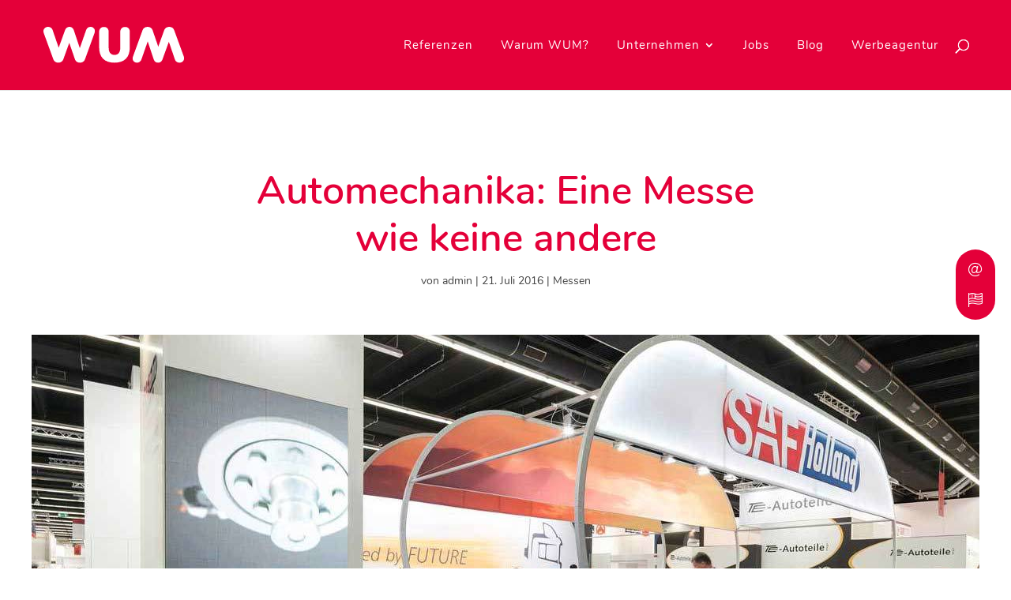

--- FILE ---
content_type: text/html; charset=UTF-8
request_url: https://brandspaces.wum.de/automechanika-eine-messe-wie-keine-andere/
body_size: 24781
content:
<!DOCTYPE html>
<html lang="de-DE">
<head>
	<meta charset="UTF-8" />
<meta http-equiv="X-UA-Compatible" content="IE=edge">
	<link rel="pingback" href="https://brandspaces.wum.de/xmlrpc.php" />

	<script type="e134b30facf9507a921e2414-text/javascript">
		document.documentElement.className = 'js';
	</script>

	<script type="e134b30facf9507a921e2414-text/javascript">var language_for_switcher = "en"; var url_to_switch = "https://brandspaces.wum.de/en/automechanika-a-trade-fair-like-no-other/"; var contact_url = "https://brandspaces.wum.de/en/contact-2/";</script><style id="et-divi-userfonts">@font-face { font-family: "Nunito"; font-display: swap;  src: url("https://brandspaces.wum.de/wp-content/uploads/et-fonts/nunito-v11-latin-regular.ttf") format("truetype"); }</style><meta name='robots' content='index, follow, max-image-preview:large, max-snippet:-1, max-video-preview:-1' />

	<title>Automechanika: Eine Messe wie keine andere &#8211; WUM Brand Spaces</title>
	<meta name="description" content="Alle zwei Jahre versammeln sich auf dem Messegelände in Frankfurt Tausende Aussteller und Unternehmer aus aller Welt zur Automechanika." />
	<link rel="canonical" href="https://brandspaces.wum.de/automechanika-eine-messe-wie-keine-andere/" />
	<meta property="og:locale" content="de_DE" />
	<meta property="og:type" content="article" />
	<meta property="og:title" content="Automechanika: Eine Messe wie keine andere &#8211; WUM Brand Spaces" />
	<meta property="og:description" content="Alle zwei Jahre versammeln sich auf dem Messegelände in Frankfurt Tausende Aussteller und Unternehmer aus aller Welt zur Automechanika." />
	<meta property="og:url" content="https://brandspaces.wum.de/automechanika-eine-messe-wie-keine-andere/" />
	<meta property="og:site_name" content="WUM Brand Spaces" />
	<meta property="article:published_time" content="2016-07-21T09:31:00+00:00" />
	<meta property="article:modified_time" content="2019-09-17T16:33:33+00:00" />
	<meta property="og:image" content="https://brandspaces.wum.de/wp-content/uploads/2016/07/SAF-Holland-automechanika.jpg" />
	<meta property="og:image:width" content="1200" />
	<meta property="og:image:height" content="724" />
	<meta property="og:image:type" content="image/jpeg" />
	<meta name="author" content="admin" />
	<meta name="twitter:card" content="summary_large_image" />
	<meta name="twitter:label1" content="Verfasst von" />
	<meta name="twitter:data1" content="admin" />
	<meta name="twitter:label2" content="Geschätzte Lesezeit" />
	<meta name="twitter:data2" content="2 Minuten" />
	<script type="application/ld+json" class="yoast-schema-graph">{"@context":"https://schema.org","@graph":[{"@type":"Article","@id":"https://brandspaces.wum.de/automechanika-eine-messe-wie-keine-andere/#article","isPartOf":{"@id":"https://brandspaces.wum.de/automechanika-eine-messe-wie-keine-andere/"},"author":{"name":"admin","@id":"https://brandspaces.wum.de/#/schema/person/541b2a1e388969b8ac0a7754125ac0b2"},"headline":"Automechanika: Eine Messe wie keine andere","datePublished":"2016-07-21T09:31:00+00:00","dateModified":"2019-09-17T16:33:33+00:00","mainEntityOfPage":{"@id":"https://brandspaces.wum.de/automechanika-eine-messe-wie-keine-andere/"},"wordCount":450,"commentCount":0,"publisher":{"@id":"https://brandspaces.wum.de/#organization"},"image":{"@id":"https://brandspaces.wum.de/automechanika-eine-messe-wie-keine-andere/#primaryimage"},"thumbnailUrl":"https://brandspaces.wum.de/wp-content/uploads/2016/07/SAF-Holland-automechanika.jpg","keywords":["Messebau","Messestand","WUM Brand Spaces"],"articleSection":["Messen"],"inLanguage":"de"},{"@type":"WebPage","@id":"https://brandspaces.wum.de/automechanika-eine-messe-wie-keine-andere/","url":"https://brandspaces.wum.de/automechanika-eine-messe-wie-keine-andere/","name":"Automechanika: Eine Messe wie keine andere &#8211; WUM Brand Spaces","isPartOf":{"@id":"https://brandspaces.wum.de/#website"},"primaryImageOfPage":{"@id":"https://brandspaces.wum.de/automechanika-eine-messe-wie-keine-andere/#primaryimage"},"image":{"@id":"https://brandspaces.wum.de/automechanika-eine-messe-wie-keine-andere/#primaryimage"},"thumbnailUrl":"https://brandspaces.wum.de/wp-content/uploads/2016/07/SAF-Holland-automechanika.jpg","datePublished":"2016-07-21T09:31:00+00:00","dateModified":"2019-09-17T16:33:33+00:00","description":"Alle zwei Jahre versammeln sich auf dem Messegelände in Frankfurt Tausende Aussteller und Unternehmer aus aller Welt zur Automechanika.","breadcrumb":{"@id":"https://brandspaces.wum.de/automechanika-eine-messe-wie-keine-andere/#breadcrumb"},"inLanguage":"de","potentialAction":[{"@type":"ReadAction","target":["https://brandspaces.wum.de/automechanika-eine-messe-wie-keine-andere/"]}]},{"@type":"ImageObject","inLanguage":"de","@id":"https://brandspaces.wum.de/automechanika-eine-messe-wie-keine-andere/#primaryimage","url":"https://brandspaces.wum.de/wp-content/uploads/2016/07/SAF-Holland-automechanika.jpg","contentUrl":"https://brandspaces.wum.de/wp-content/uploads/2016/07/SAF-Holland-automechanika.jpg","width":1200,"height":724,"caption":"Messetand von WUM Design auf der Automechanika"},{"@type":"BreadcrumbList","@id":"https://brandspaces.wum.de/automechanika-eine-messe-wie-keine-andere/#breadcrumb","itemListElement":[{"@type":"ListItem","position":1,"name":"Home","item":"https://brandspaces.wum.de/"},{"@type":"ListItem","position":2,"name":"Blog","item":"https://brandspaces.wum.de/blog/"},{"@type":"ListItem","position":3,"name":"Automechanika: Eine Messe wie keine andere"}]},{"@type":"WebSite","@id":"https://brandspaces.wum.de/#website","url":"https://brandspaces.wum.de/","name":"WUM Brand Spaces","description":"Messen und Events","publisher":{"@id":"https://brandspaces.wum.de/#organization"},"potentialAction":[{"@type":"SearchAction","target":{"@type":"EntryPoint","urlTemplate":"https://brandspaces.wum.de/?s={search_term_string}"},"query-input":{"@type":"PropertyValueSpecification","valueRequired":true,"valueName":"search_term_string"}}],"inLanguage":"de"},{"@type":"Organization","@id":"https://brandspaces.wum.de/#organization","name":"WUM Brand Spaces GmbH & Co. KG","url":"https://brandspaces.wum.de/","logo":{"@type":"ImageObject","inLanguage":"de","@id":"https://brandspaces.wum.de/#/schema/logo/image/","url":"https://brandspaces.wum.de/wp-content/uploads/2019/01/WUM_Brand_Spaces_white.svg","contentUrl":"https://brandspaces.wum.de/wp-content/uploads/2019/01/WUM_Brand_Spaces_white.svg","width":1,"height":1,"caption":"WUM Brand Spaces GmbH & Co. KG"},"image":{"@id":"https://brandspaces.wum.de/#/schema/logo/image/"}},{"@type":"Person","@id":"https://brandspaces.wum.de/#/schema/person/541b2a1e388969b8ac0a7754125ac0b2","name":"admin","url":"https://brandspaces.wum.de/author/admin/"}]}</script>


<link rel='dns-prefetch' href='//cdn.jsdelivr.net' />
<meta content="DiviChild v.1.0.0" name="generator"/><style id='am_lottie_et_styles-inline-css' >
.et-fb-modules-list ul > li.et-fb-has-svg-icon .et-fb-icon {
			fill: #2b87da !important;
			width: 16px !important;
			min-width: 16px !important;
			height: 16px !important;
			margin: 0 auto 5px !important;
		}
		.et_fb_lottieplayer::before{
			content: url(https://brandspaces.wum.de/wp-content/plugins/am-lottieplayer/assets/divi-icon.svg)!important;
			width: 16px;
			height: auto;
			margin: auto;
		}
</style>
<link rel='stylesheet' id='wp-block-library-css' href='https://brandspaces.wum.de/wp-includes/css/dist/block-library/style.min.css' media='all' />
<style id='wp-block-library-theme-inline-css' >
.wp-block-audio :where(figcaption){color:#555;font-size:13px;text-align:center}.is-dark-theme .wp-block-audio :where(figcaption){color:#ffffffa6}.wp-block-audio{margin:0 0 1em}.wp-block-code{border:1px solid #ccc;border-radius:4px;font-family:Menlo,Consolas,monaco,monospace;padding:.8em 1em}.wp-block-embed :where(figcaption){color:#555;font-size:13px;text-align:center}.is-dark-theme .wp-block-embed :where(figcaption){color:#ffffffa6}.wp-block-embed{margin:0 0 1em}.blocks-gallery-caption{color:#555;font-size:13px;text-align:center}.is-dark-theme .blocks-gallery-caption{color:#ffffffa6}:root :where(.wp-block-image figcaption){color:#555;font-size:13px;text-align:center}.is-dark-theme :root :where(.wp-block-image figcaption){color:#ffffffa6}.wp-block-image{margin:0 0 1em}.wp-block-pullquote{border-bottom:4px solid;border-top:4px solid;color:currentColor;margin-bottom:1.75em}.wp-block-pullquote cite,.wp-block-pullquote footer,.wp-block-pullquote__citation{color:currentColor;font-size:.8125em;font-style:normal;text-transform:uppercase}.wp-block-quote{border-left:.25em solid;margin:0 0 1.75em;padding-left:1em}.wp-block-quote cite,.wp-block-quote footer{color:currentColor;font-size:.8125em;font-style:normal;position:relative}.wp-block-quote:where(.has-text-align-right){border-left:none;border-right:.25em solid;padding-left:0;padding-right:1em}.wp-block-quote:where(.has-text-align-center){border:none;padding-left:0}.wp-block-quote.is-large,.wp-block-quote.is-style-large,.wp-block-quote:where(.is-style-plain){border:none}.wp-block-search .wp-block-search__label{font-weight:700}.wp-block-search__button{border:1px solid #ccc;padding:.375em .625em}:where(.wp-block-group.has-background){padding:1.25em 2.375em}.wp-block-separator.has-css-opacity{opacity:.4}.wp-block-separator{border:none;border-bottom:2px solid;margin-left:auto;margin-right:auto}.wp-block-separator.has-alpha-channel-opacity{opacity:1}.wp-block-separator:not(.is-style-wide):not(.is-style-dots){width:100px}.wp-block-separator.has-background:not(.is-style-dots){border-bottom:none;height:1px}.wp-block-separator.has-background:not(.is-style-wide):not(.is-style-dots){height:2px}.wp-block-table{margin:0 0 1em}.wp-block-table td,.wp-block-table th{word-break:normal}.wp-block-table :where(figcaption){color:#555;font-size:13px;text-align:center}.is-dark-theme .wp-block-table :where(figcaption){color:#ffffffa6}.wp-block-video :where(figcaption){color:#555;font-size:13px;text-align:center}.is-dark-theme .wp-block-video :where(figcaption){color:#ffffffa6}.wp-block-video{margin:0 0 1em}:root :where(.wp-block-template-part.has-background){margin-bottom:0;margin-top:0;padding:1.25em 2.375em}
</style>
<style id='gb-lottieplayer-style-inline-css' >
.wp-block-gb-lottieplayer{&:focus{outline:0}.lottie-element{&:focus{outline:0}}}

</style>
<style id='gb-lottiecover-style-inline-css' >
.wp-block-gb-lottiecover{align-items:center;background-position:50%;box-sizing:border-box;display:flex;justify-content:center;min-height:430px;padding:1em;position:relative;.lottie-element{border:none;bottom:0;box-shadow:none;height:100%!important;left:0;margin:0;max-height:none;max-width:none;outline:none;padding:0;position:absolute;right:0;top:0;width:100%}.wp-block-gb-lottiecover__inner-container{width:100%;z-index:1}}

</style>
<style id='global-styles-inline-css' >
:root{--wp--preset--aspect-ratio--square: 1;--wp--preset--aspect-ratio--4-3: 4/3;--wp--preset--aspect-ratio--3-4: 3/4;--wp--preset--aspect-ratio--3-2: 3/2;--wp--preset--aspect-ratio--2-3: 2/3;--wp--preset--aspect-ratio--16-9: 16/9;--wp--preset--aspect-ratio--9-16: 9/16;--wp--preset--color--black: #000000;--wp--preset--color--cyan-bluish-gray: #abb8c3;--wp--preset--color--white: #ffffff;--wp--preset--color--pale-pink: #f78da7;--wp--preset--color--vivid-red: #cf2e2e;--wp--preset--color--luminous-vivid-orange: #ff6900;--wp--preset--color--luminous-vivid-amber: #fcb900;--wp--preset--color--light-green-cyan: #7bdcb5;--wp--preset--color--vivid-green-cyan: #00d084;--wp--preset--color--pale-cyan-blue: #8ed1fc;--wp--preset--color--vivid-cyan-blue: #0693e3;--wp--preset--color--vivid-purple: #9b51e0;--wp--preset--gradient--vivid-cyan-blue-to-vivid-purple: linear-gradient(135deg,rgba(6,147,227,1) 0%,rgb(155,81,224) 100%);--wp--preset--gradient--light-green-cyan-to-vivid-green-cyan: linear-gradient(135deg,rgb(122,220,180) 0%,rgb(0,208,130) 100%);--wp--preset--gradient--luminous-vivid-amber-to-luminous-vivid-orange: linear-gradient(135deg,rgba(252,185,0,1) 0%,rgba(255,105,0,1) 100%);--wp--preset--gradient--luminous-vivid-orange-to-vivid-red: linear-gradient(135deg,rgba(255,105,0,1) 0%,rgb(207,46,46) 100%);--wp--preset--gradient--very-light-gray-to-cyan-bluish-gray: linear-gradient(135deg,rgb(238,238,238) 0%,rgb(169,184,195) 100%);--wp--preset--gradient--cool-to-warm-spectrum: linear-gradient(135deg,rgb(74,234,220) 0%,rgb(151,120,209) 20%,rgb(207,42,186) 40%,rgb(238,44,130) 60%,rgb(251,105,98) 80%,rgb(254,248,76) 100%);--wp--preset--gradient--blush-light-purple: linear-gradient(135deg,rgb(255,206,236) 0%,rgb(152,150,240) 100%);--wp--preset--gradient--blush-bordeaux: linear-gradient(135deg,rgb(254,205,165) 0%,rgb(254,45,45) 50%,rgb(107,0,62) 100%);--wp--preset--gradient--luminous-dusk: linear-gradient(135deg,rgb(255,203,112) 0%,rgb(199,81,192) 50%,rgb(65,88,208) 100%);--wp--preset--gradient--pale-ocean: linear-gradient(135deg,rgb(255,245,203) 0%,rgb(182,227,212) 50%,rgb(51,167,181) 100%);--wp--preset--gradient--electric-grass: linear-gradient(135deg,rgb(202,248,128) 0%,rgb(113,206,126) 100%);--wp--preset--gradient--midnight: linear-gradient(135deg,rgb(2,3,129) 0%,rgb(40,116,252) 100%);--wp--preset--font-size--small: 13px;--wp--preset--font-size--medium: 20px;--wp--preset--font-size--large: 36px;--wp--preset--font-size--x-large: 42px;--wp--preset--spacing--20: 0.44rem;--wp--preset--spacing--30: 0.67rem;--wp--preset--spacing--40: 1rem;--wp--preset--spacing--50: 1.5rem;--wp--preset--spacing--60: 2.25rem;--wp--preset--spacing--70: 3.38rem;--wp--preset--spacing--80: 5.06rem;--wp--preset--shadow--natural: 6px 6px 9px rgba(0, 0, 0, 0.2);--wp--preset--shadow--deep: 12px 12px 50px rgba(0, 0, 0, 0.4);--wp--preset--shadow--sharp: 6px 6px 0px rgba(0, 0, 0, 0.2);--wp--preset--shadow--outlined: 6px 6px 0px -3px rgba(255, 255, 255, 1), 6px 6px rgba(0, 0, 0, 1);--wp--preset--shadow--crisp: 6px 6px 0px rgba(0, 0, 0, 1);}:root { --wp--style--global--content-size: 823px;--wp--style--global--wide-size: 1080px; }:where(body) { margin: 0; }.wp-site-blocks > .alignleft { float: left; margin-right: 2em; }.wp-site-blocks > .alignright { float: right; margin-left: 2em; }.wp-site-blocks > .aligncenter { justify-content: center; margin-left: auto; margin-right: auto; }:where(.is-layout-flex){gap: 0.5em;}:where(.is-layout-grid){gap: 0.5em;}.is-layout-flow > .alignleft{float: left;margin-inline-start: 0;margin-inline-end: 2em;}.is-layout-flow > .alignright{float: right;margin-inline-start: 2em;margin-inline-end: 0;}.is-layout-flow > .aligncenter{margin-left: auto !important;margin-right: auto !important;}.is-layout-constrained > .alignleft{float: left;margin-inline-start: 0;margin-inline-end: 2em;}.is-layout-constrained > .alignright{float: right;margin-inline-start: 2em;margin-inline-end: 0;}.is-layout-constrained > .aligncenter{margin-left: auto !important;margin-right: auto !important;}.is-layout-constrained > :where(:not(.alignleft):not(.alignright):not(.alignfull)){max-width: var(--wp--style--global--content-size);margin-left: auto !important;margin-right: auto !important;}.is-layout-constrained > .alignwide{max-width: var(--wp--style--global--wide-size);}body .is-layout-flex{display: flex;}.is-layout-flex{flex-wrap: wrap;align-items: center;}.is-layout-flex > :is(*, div){margin: 0;}body .is-layout-grid{display: grid;}.is-layout-grid > :is(*, div){margin: 0;}body{padding-top: 0px;padding-right: 0px;padding-bottom: 0px;padding-left: 0px;}:root :where(.wp-element-button, .wp-block-button__link){background-color: #32373c;border-width: 0;color: #fff;font-family: inherit;font-size: inherit;line-height: inherit;padding: calc(0.667em + 2px) calc(1.333em + 2px);text-decoration: none;}.has-black-color{color: var(--wp--preset--color--black) !important;}.has-cyan-bluish-gray-color{color: var(--wp--preset--color--cyan-bluish-gray) !important;}.has-white-color{color: var(--wp--preset--color--white) !important;}.has-pale-pink-color{color: var(--wp--preset--color--pale-pink) !important;}.has-vivid-red-color{color: var(--wp--preset--color--vivid-red) !important;}.has-luminous-vivid-orange-color{color: var(--wp--preset--color--luminous-vivid-orange) !important;}.has-luminous-vivid-amber-color{color: var(--wp--preset--color--luminous-vivid-amber) !important;}.has-light-green-cyan-color{color: var(--wp--preset--color--light-green-cyan) !important;}.has-vivid-green-cyan-color{color: var(--wp--preset--color--vivid-green-cyan) !important;}.has-pale-cyan-blue-color{color: var(--wp--preset--color--pale-cyan-blue) !important;}.has-vivid-cyan-blue-color{color: var(--wp--preset--color--vivid-cyan-blue) !important;}.has-vivid-purple-color{color: var(--wp--preset--color--vivid-purple) !important;}.has-black-background-color{background-color: var(--wp--preset--color--black) !important;}.has-cyan-bluish-gray-background-color{background-color: var(--wp--preset--color--cyan-bluish-gray) !important;}.has-white-background-color{background-color: var(--wp--preset--color--white) !important;}.has-pale-pink-background-color{background-color: var(--wp--preset--color--pale-pink) !important;}.has-vivid-red-background-color{background-color: var(--wp--preset--color--vivid-red) !important;}.has-luminous-vivid-orange-background-color{background-color: var(--wp--preset--color--luminous-vivid-orange) !important;}.has-luminous-vivid-amber-background-color{background-color: var(--wp--preset--color--luminous-vivid-amber) !important;}.has-light-green-cyan-background-color{background-color: var(--wp--preset--color--light-green-cyan) !important;}.has-vivid-green-cyan-background-color{background-color: var(--wp--preset--color--vivid-green-cyan) !important;}.has-pale-cyan-blue-background-color{background-color: var(--wp--preset--color--pale-cyan-blue) !important;}.has-vivid-cyan-blue-background-color{background-color: var(--wp--preset--color--vivid-cyan-blue) !important;}.has-vivid-purple-background-color{background-color: var(--wp--preset--color--vivid-purple) !important;}.has-black-border-color{border-color: var(--wp--preset--color--black) !important;}.has-cyan-bluish-gray-border-color{border-color: var(--wp--preset--color--cyan-bluish-gray) !important;}.has-white-border-color{border-color: var(--wp--preset--color--white) !important;}.has-pale-pink-border-color{border-color: var(--wp--preset--color--pale-pink) !important;}.has-vivid-red-border-color{border-color: var(--wp--preset--color--vivid-red) !important;}.has-luminous-vivid-orange-border-color{border-color: var(--wp--preset--color--luminous-vivid-orange) !important;}.has-luminous-vivid-amber-border-color{border-color: var(--wp--preset--color--luminous-vivid-amber) !important;}.has-light-green-cyan-border-color{border-color: var(--wp--preset--color--light-green-cyan) !important;}.has-vivid-green-cyan-border-color{border-color: var(--wp--preset--color--vivid-green-cyan) !important;}.has-pale-cyan-blue-border-color{border-color: var(--wp--preset--color--pale-cyan-blue) !important;}.has-vivid-cyan-blue-border-color{border-color: var(--wp--preset--color--vivid-cyan-blue) !important;}.has-vivid-purple-border-color{border-color: var(--wp--preset--color--vivid-purple) !important;}.has-vivid-cyan-blue-to-vivid-purple-gradient-background{background: var(--wp--preset--gradient--vivid-cyan-blue-to-vivid-purple) !important;}.has-light-green-cyan-to-vivid-green-cyan-gradient-background{background: var(--wp--preset--gradient--light-green-cyan-to-vivid-green-cyan) !important;}.has-luminous-vivid-amber-to-luminous-vivid-orange-gradient-background{background: var(--wp--preset--gradient--luminous-vivid-amber-to-luminous-vivid-orange) !important;}.has-luminous-vivid-orange-to-vivid-red-gradient-background{background: var(--wp--preset--gradient--luminous-vivid-orange-to-vivid-red) !important;}.has-very-light-gray-to-cyan-bluish-gray-gradient-background{background: var(--wp--preset--gradient--very-light-gray-to-cyan-bluish-gray) !important;}.has-cool-to-warm-spectrum-gradient-background{background: var(--wp--preset--gradient--cool-to-warm-spectrum) !important;}.has-blush-light-purple-gradient-background{background: var(--wp--preset--gradient--blush-light-purple) !important;}.has-blush-bordeaux-gradient-background{background: var(--wp--preset--gradient--blush-bordeaux) !important;}.has-luminous-dusk-gradient-background{background: var(--wp--preset--gradient--luminous-dusk) !important;}.has-pale-ocean-gradient-background{background: var(--wp--preset--gradient--pale-ocean) !important;}.has-electric-grass-gradient-background{background: var(--wp--preset--gradient--electric-grass) !important;}.has-midnight-gradient-background{background: var(--wp--preset--gradient--midnight) !important;}.has-small-font-size{font-size: var(--wp--preset--font-size--small) !important;}.has-medium-font-size{font-size: var(--wp--preset--font-size--medium) !important;}.has-large-font-size{font-size: var(--wp--preset--font-size--large) !important;}.has-x-large-font-size{font-size: var(--wp--preset--font-size--x-large) !important;}
:where(.wp-block-post-template.is-layout-flex){gap: 1.25em;}:where(.wp-block-post-template.is-layout-grid){gap: 1.25em;}
:where(.wp-block-columns.is-layout-flex){gap: 2em;}:where(.wp-block-columns.is-layout-grid){gap: 2em;}
:root :where(.wp-block-pullquote){font-size: 1.5em;line-height: 1.6;}
</style>
<link rel='stylesheet' id='molongui-common-framework-css' href='https://brandspaces.wum.de/wp-content/plugins/molongui-authorship-premium/fw/public/css/mcf-common.58c1.min.css' media='all' />
<link rel='stylesheet' id='molongui-authorship-css' href='https://brandspaces.wum.de/wp-content/plugins/molongui-authorship-premium/premium/public/css/molongui-authorship-premium.bb5d.min.css' media='all' />
<style id='molongui-authorship-inline-css' >

	        .molongui-author-box .molongui-author-box-tabs nav.molongui-author-box-tabs-full {  background-color:#000000; }
	        .molongui-author-box .molongui-author-box-tabs nav label {  background-color:#e6e6e6; }
	        .molongui-author-box .molongui-author-box-tabs input[id^='mab-tab-profile-']:checked ~ nav label[for^='mab-tab-profile-'],
            .molongui-author-box .molongui-author-box-tabs input[id^='mab-tab-related-']:checked ~ nav label[for^='mab-tab-related-'],
            .molongui-author-box .molongui-author-box-tabs input[id^='mab-tab-contact-']:checked ~ nav label[for^='mab-tab-contact-']
            {
                
            }
            
            .molongui-author-box .molongui-author-box-tabs nav label.molongui-author-box-tab { background-color: #e6e6e6; }
            .molongui-author-box .molongui-author-box-tabs nav label.molongui-author-box-tab.molongui-author-box-tab-active { background-color: #e6e6e6; }
            
            .molongui-author-box .molongui-author-box-tabs .molongui-author-box-related .molongui-author-box-related-entry-title,
            .molongui-author-box .molongui-author-box-tabs .molongui-author-box-related .molongui-author-box-related-entry-title a
            {
                color: inherit !important;
            }
        
</style>
<link rel='stylesheet' id='wpfm-icon-picker-elegant-icons-css' href='https://brandspaces.wum.de/wp-content/plugins/wp-floating-menu-pro/css/elegant-icons.css' media='all' />
<link rel='stylesheet' id='wpfm-frontend-genericons-css-css' href='https://brandspaces.wum.de/wp-content/plugins/wp-floating-menu-pro/css/genericons.css' media='all' />
<link rel='stylesheet' id='wpfm-frontend-vesper-icons-css-css' href='https://brandspaces.wum.de/wp-content/plugins/wp-floating-menu-pro/css/vesper-icons.css' media='all' />
<link rel='stylesheet' id='wpfm-frontend-css-css' href='https://brandspaces.wum.de/wp-content/plugins/wp-floating-menu-pro/css/front-end.css' media='all' />
<link rel='stylesheet' id='dashicons-css' href='https://brandspaces.wum.de/wp-includes/css/dashicons.min.css' media='all' />
<link rel='stylesheet' id='wpml-legacy-horizontal-list-0-css' href='https://brandspaces.wum.de/wp-content/plugins/sitepress-multilingual-cms/templates/language-switchers/legacy-list-horizontal/style.min.css' media='all' />
<link rel='stylesheet' id='Divi-Blog-Extras-styles-css' href='https://brandspaces.wum.de/wp-content/plugins/Divi-Blog-Extras/styles/style.min.css' media='all' />
<link rel='stylesheet' id='am-lottieplayer-styles-css' href='https://brandspaces.wum.de/wp-content/plugins/am-lottieplayer/styles/style.min.css' media='all' />
<link rel='stylesheet' id='supreme-modules-pro-for-divi-styles-css' href='https://brandspaces.wum.de/wp-content/plugins/supreme-modules-pro-for-divi/styles/style.min.css' media='all' />
<link rel='stylesheet' id='dsm-magnific-popup-css' href='https://brandspaces.wum.de/wp-content/themes/Divi/includes/builder/feature/dynamic-assets/assets/css/magnific_popup.css' media='all' />
<link rel='stylesheet' id='dsm-swiper-css' href='https://brandspaces.wum.de/wp-content/plugins/supreme-modules-pro-for-divi/public/css/swiper.css' media='all' />
<link rel='stylesheet' id='dsm-popup-css' href='https://brandspaces.wum.de/wp-content/plugins/supreme-modules-pro-for-divi/public/css/popup.css' media='all' />
<link rel='stylesheet' id='dsm-animate-css' href='https://brandspaces.wum.de/wp-content/plugins/supreme-modules-pro-for-divi/public/css/animate.css' media='all' />
<link rel='stylesheet' id='dsm-readmore-css' href='https://brandspaces.wum.de/wp-content/plugins/supreme-modules-pro-for-divi/public/css/readmore.css' media='all' />
<link rel='stylesheet' id='divi-ultimate-blog-plugin-main-css-css' href='https://brandspaces.wum.de/wp-content/plugins/Divi-Ultimate-Blog-Plugin/css/main.css' media='all' />
<link rel='stylesheet' id='divi-ultimate-archive-plugin-main-css-css' href='https://brandspaces.wum.de/wp-content/plugins/Divi-Ultimate-Archive-Plugin/css/main.css' media='all' />
<link rel='stylesheet' id='divi-ultimate-archive-plugin-blog-css-css' href='https://brandspaces.wum.de/wp-content/plugins/Divi-Ultimate-Archive-Plugin/archive-blog-designs/list-big-box.css' media='all' />
<link rel='stylesheet' id='ulp-css' href='https://brandspaces.wum.de/wp-content/plugins/layered-popups/css/style.min.css' media='all' />
<link rel='stylesheet' id='ulp-link-buttons-css' href='https://brandspaces.wum.de/wp-content/plugins/layered-popups/css/link-buttons.min.css' media='all' />
<link rel='stylesheet' id='animate.css-css' href='https://brandspaces.wum.de/wp-content/plugins/layered-popups/css/animate.min.css' media='all' />
<link rel='stylesheet' id='spinkit-css' href='https://brandspaces.wum.de/wp-content/plugins/layered-popups/css/spinkit.min.css' media='all' />
<link rel='stylesheet' id='jv_team_single-css' href='https://brandspaces.wum.de/wp-content/plugins/divi-team-members/assets/css/single-jv-team.css' media='all' />
<link rel='stylesheet' id='magnific-popup-css' href='https://brandspaces.wum.de/wp-content/plugins/divi-team-members/assets/css/magnific-popup.css' media='all' />
<link rel='stylesheet' id='divi-style-parent-css' href='https://brandspaces.wum.de/wp-content/themes/Divi/style-static.min.css' media='all' />
<link rel='stylesheet' id='divi-style-css' href='https://brandspaces.wum.de/wp-content/themes/Divi-Child-Theme/style.css' media='all' />
<script src="https://brandspaces.wum.de/wp-includes/js/jquery/jquery.min.js" id="jquery-core-js" type="e134b30facf9507a921e2414-text/javascript"></script>
<script src="https://brandspaces.wum.de/wp-includes/js/jquery/jquery-migrate.min.js" id="jquery-migrate-js" type="e134b30facf9507a921e2414-text/javascript"></script>
<script type="e134b30facf9507a921e2414-text/javascript" id="3d-flip-book-client-locale-loader-js-extra">
/* <![CDATA[ */
var FB3D_CLIENT_LOCALE = {"ajaxurl":"https:\/\/brandspaces.wum.de\/wp-admin\/admin-ajax.php","dictionary":{"Table of contents":"Table of contents","Close":"Close","Bookmarks":"Bookmarks","Thumbnails":"Thumbnails","Search":"Search","Share":"Share","Facebook":"Facebook","Twitter":"Twitter","Email":"Email","Play":"Play","Previous page":"Previous page","Next page":"Next page","Zoom in":"Zoom in","Zoom out":"Zoom out","Fit view":"Fit view","Auto play":"Auto play","Full screen":"Full screen","More":"More","Smart pan":"Smart pan","Single page":"Single page","Sounds":"Sounds","Stats":"Stats","Print":"Print","Download":"Download","Goto first page":"Goto first page","Goto last page":"Goto last page"},"images":"https:\/\/brandspaces.wum.de\/wp-content\/plugins\/interactive-3d-flipbook-powered-physics-engine\/assets\/images\/","jsData":{"urls":[],"posts":{"ids_mis":[],"ids":[]},"pages":[],"firstPages":[],"bookCtrlProps":[],"bookTemplates":[]},"key":"3d-flip-book","pdfJS":{"pdfJsLib":"https:\/\/brandspaces.wum.de\/wp-content\/plugins\/interactive-3d-flipbook-powered-physics-engine\/assets\/js\/pdf.min.js?ver=4.3.136","pdfJsWorker":"https:\/\/brandspaces.wum.de\/wp-content\/plugins\/interactive-3d-flipbook-powered-physics-engine\/assets\/js\/pdf.worker.js?ver=4.3.136","stablePdfJsLib":"https:\/\/brandspaces.wum.de\/wp-content\/plugins\/interactive-3d-flipbook-powered-physics-engine\/assets\/js\/stable\/pdf.min.js?ver=2.5.207","stablePdfJsWorker":"https:\/\/brandspaces.wum.de\/wp-content\/plugins\/interactive-3d-flipbook-powered-physics-engine\/assets\/js\/stable\/pdf.worker.js?ver=2.5.207","pdfJsCMapUrl":"https:\/\/brandspaces.wum.de\/wp-content\/plugins\/interactive-3d-flipbook-powered-physics-engine\/assets\/cmaps\/"},"cacheurl":"https:\/\/brandspaces.wum.de\/wp-content\/uploads\/3d-flip-book\/cache\/","pluginsurl":"https:\/\/brandspaces.wum.de\/wp-content\/plugins\/","pluginurl":"https:\/\/brandspaces.wum.de\/wp-content\/plugins\/interactive-3d-flipbook-powered-physics-engine\/","thumbnailSize":{"width":"150","height":"150"},"version":"1.16.17"};
/* ]]> */
</script>
<script src="https://brandspaces.wum.de/wp-content/plugins/interactive-3d-flipbook-powered-physics-engine/assets/js/client-locale-loader.js" id="3d-flip-book-client-locale-loader-js" async="async" data-wp-strategy="async" type="e134b30facf9507a921e2414-text/javascript"></script>
<script src="https://brandspaces.wum.de/wp-content/plugins/wp-floating-menu-pro/js/frontend.js" id="wpfm-frontend-js-js" type="e134b30facf9507a921e2414-text/javascript"></script>
<script src="https://brandspaces.wum.de/wp-content/themes/Divi-Child-Theme/js/manipulate_language_switcher.php" id="manipulate_language_switch_right_script-js" type="e134b30facf9507a921e2414-text/javascript"></script>

<!-- Molongui Authorship 3.2.22, visit: https://wordpress.org/plugins/molongui-authorship/ -->
<meta name="author" content="admin"><!-- /Molongui Authorship -->

	<style>
				.free-archive-blog .free-background-main-color, .free-archive-blog .free-background-category-main-color a {
			background-color: #e40039!important;
		}
		.free-archive-blog .free-text-main-color, .free-archive-blog .free-text-category-main-color a {
			color: #e40039!important;
		}
		
				.free-archive-blog-pagination-style-1 .free-archive-blog-pagination li.active,
			.free-archive-blog-pagination-style-2 .free-archive-blog-pagination li.active,
				.free-archive-blog-pagination-style-3 .free-archive-blog-pagination li.active,
					.free-archive-blog-pagination-style-4 .free-archive-blog-pagination .free-next-link-wrapper,
						.free-archive-blog-pagination-style-5 .free-archive-blog-pagination .free-next-link-wrapper {
			background: #e40039!important;
		}
		.free-archive-blog-pagination-style-2 .free-archive-blog-pagination li,
			.free-archive-blog-pagination-style-3 .free-archive-blog-pagination li.active,
				.free-archive-blog-pagination-style-4 .free-archive-blog-pagination li.active,
					.free-archive-blog-pagination-style-5 .free-archive-blog-pagination li.active:after {
			border-color: #e40039!important;
		}
		
				
		.free-sidebar-custom-style #main-content .widgettitle {
						text-transform: none!important;
			font-size: 18px!important;
			font-weight: 700!important;
		}

		.free-sidebar-custom-style #main-content .et_pb_widget li.cat-item a:before {
			border-color: #e40039!important;
		}	
		
				.free-sidebar-style-1 #main-content .widgettitle:after, .free-sidebar-style-2 #main-content .widgettitle,
			.free-sidebar-style-4 #main-content .widgettitle, .free-sidebar-style-5 #main-content .widgettitle {
			background: #e40039!important;
		}
		
	</style> 	<style> 			.free-du-blog-1 .free-blog-related-posts .et_pb_post {
				border-radius: 15px!important;
			}
						.free-blog-post-header-custom .free-du-blog-1 .free-blog-post-header-content .entry-title {
				color: #e40039!important;
			}
					
		.free-blog-post-header-custom .free-du-blog-1 .free-blog-post-header-content {
			padding-top: 40px!important;
			padding-bottom: 50px!important;
			max-width: 700px!important;
		}
		.free-blog-post-header-custom .free-du-blog-1 .free-blog-post-header-content .entry-title {
			text-transform: none!important;
			font-weight: 600!important;
		}
		.free-blog-post-header-custom .free-du-blog-1 .free-blog-post-header-content .post-meta {
			text-transform: none!important;
		}
		.free-blog-post-header-custom .free-du-blog-1 .free-blog-post-header-featured {
			filter: blur(0px)!important;
			-webkit-filter: blur(0px)!important;
		}
		.free-blog-post-header-custom .free-du-blog-1 .free-blog-post-header-featured-scale {
			transform: scale(1.0)!important;
		}
		
		@media screen and (min-width: 622px) {
			.free-blog-post-header-custom .free-du-blog-1 .free-blog-post-header-content .entry-title {
				font-size: 50px!important;
			}
		}
		
		
				.free-blog-post-featured-image-custom .free-du-blog-1 .free-blog-post-featured>* {
			margin-top: -0px!important;
			border: 0px solid #FFF!important;
		}
		
				
	</style> <meta name="viewport" content="width=device-width, initial-scale=1.0, maximum-scale=1.0, user-scalable=0" /><link rel="apple-touch-icon" sizes="57x57" href="/apple-icon-57x57.png">
<link rel="apple-touch-icon" sizes="60x60" href="/apple-icon-60x60.png">
<link rel="apple-touch-icon" sizes="72x72" href="/apple-icon-72x72.png">
<link rel="apple-touch-icon" sizes="76x76" href="/apple-icon-76x76.png">
<link rel="apple-touch-icon" sizes="114x114" href="/apple-icon-114x114.png">
<link rel="apple-touch-icon" sizes="120x120" href="/apple-icon-120x120.png">
<link rel="apple-touch-icon" sizes="144x144" href="/apple-icon-144x144.png">
<link rel="apple-touch-icon" sizes="152x152" href="/apple-icon-152x152.png">
<link rel="apple-touch-icon" sizes="180x180" href="/apple-icon-180x180.png">
<link rel="icon" type="image/png" sizes="192x192" href="/android-icon-192x192.png">
<link rel="icon" type="image/png" sizes="32x32" href="/favicon-32x32.png">
<link rel="icon" type="image/png" sizes="96x96" href="/favicon-96x96.png">
<link rel="icon" type="image/png" sizes="16x16" href="/favicon-16x16.png">
<link rel="manifest" href="/manifest.json">
<meta name="msapplication-TileColor" content="#e40039">
<meta name="msapplication-TileImage" content="/ms-icon-144x144.png">
<meta name="theme-color" content="#e40039">

<link href="https://brandspaces.wum.de/files/fonts/fa/css/fontawesome.min.css" rel="stylesheet">
<link href="https://brandspaces.wum.de/files/fonts/fa/css/brands.css" rel="stylesheet">
<link href="https://brandspaces.wum.de/files/fonts/fa/css/light.css" rel="stylesheet">
<link href="https://brandspaces.wum.de/files/fonts/fa/css/solid.css" rel="stylesheet">
<link href="https://brandspaces.wum.de/files/fonts/fa/css/regular.css" rel="stylesheet">

<script async src="https://www.googletagmanager.com/gtag/js?id=G-HKRX6K8DV9" type="e134b30facf9507a921e2414-text/javascript"></script>
<script type="e134b30facf9507a921e2414-text/javascript">

  window.dataLayer = window.dataLayer || [];
  function gtag(){dataLayer.push(arguments);}
  gtag('js', new Date());
  gtag('config', 'G-HKRX6K8DV9', { 'anonymize_ip': true });
	
	
// Set to the same value as the web property used on the site
var gaProperty = 'G-HKRX6K8DV9';
 
// Disable tracking if the opt-out cookie exists.
var disableStr = 'ga-disable-' + gaProperty;
if (document.cookie.indexOf(disableStr + '=true') > -1) {
  window[disableStr] = true;
}
 
// Opt-out function
function gaOptout() {
  document.cookie = disableStr + '=true; expires=Thu, 31 Dec 2099 23:59:59 UTC; path=/';
  window[disableStr] = true;
}
</script>


<script type="e134b30facf9507a921e2414-text/javascript">
// Accordions Closed by default  with the Class (my accordion)
jQuery(document).ready(function() {
    jQuery('.et_pb_module.et_pb_accordion.my_accordion .et_pb_accordion_item.et_pb_toggle_open').addClass('et_pb_toggle_close').removeClass('et_pb_toggle_open');
});
</script>

<script type="e134b30facf9507a921e2414-text/javascript">
//Accordion closable
jQuery(function($){
  $('.et_pb_toggle_title').click(function(){
    var $toggle = $(this).closest('.et_pb_toggle');
    if (!$toggle.hasClass('et_pb_accordion_toggling')) {
      var $accordion = $toggle.closest('.et_pb_accordion');
      if ($toggle.hasClass('et_pb_toggle_open')) {
        $accordion.addClass('et_pb_accordion_toggling');
        $toggle.find('.et_pb_toggle_content').slideToggle(700, function() { 
          $toggle.removeClass('et_pb_toggle_open').addClass('et_pb_toggle_close'); 
                    
        });
      }
      setTimeout(function(){ 
        $accordion.removeClass('et_pb_accordion_toggling'); 
      }, 200);
    }
  });
});
</script>

<script type="e134b30facf9507a921e2414-text/javascript">
jQuery(function($) {
  if ($('html').attr('lang') && $('html').attr('lang').substring(0,2) === 'de') {
    function replaceAndWithUnd() {
      $('.post-meta').each(function() {
        $(this).html($(this).html().replace(/ and /g, " und "));
      });
    }
    $(document).ready(replaceAndWithUnd);
    $(document).on('ajaxComplete', replaceAndWithUnd);
  }
});
</script>

<script type="e134b30facf9507a921e2414-text/javascript">
jQuery(function($) {
  if ($('html').attr('lang') && $('html').attr('lang').substring(0,2) === 'en') {
    $('.et_pb_post a.more-link').each(function() {
      $(this).html($(this).html().replace('Lesen Sie mehr', 'Read more'));
    });
  }
});
</script>



<!-- Button Track Werbeagentur-->
<!-- Google Analytics 4 -->
<script async src="https://www.googletagmanager.com/gtag/js?id=G-XXXXXXX" type="e134b30facf9507a921e2414-text/javascript"></script>
<script type="e134b30facf9507a921e2414-text/javascript">
  window.dataLayer = window.dataLayer || [];
  function gtag(){dataLayer.push(arguments);}
  gtag('js', new Date());
  gtag('config', 'G-HKRX6K8DV9'); // Ersetze G-XXXXXXX mit deiner GA4-ID
</script>

		<script type="e134b30facf9507a921e2414-text/javascript">
			var ulp_custom_handlers = {};
			var ulp_cookie_value = "1565270243";
			var ulp_onload_popup = "";
			var ulp_onload_mode = "none";
			var ulp_onload_period = "5";
			var ulp_onscroll_popup = "";
			var ulp_onscroll_mode = "none";
			var ulp_onscroll_period = "5";
			var ulp_onexit_popup = "";
			var ulp_onexit_mode = "none";
			var ulp_onexit_period = "5";
			var ulp_onidle_popup = "";
			var ulp_onidle_mode = "none";
			var ulp_onidle_period = "5";
			var ulp_onabd_popup = "";
			var ulp_onabd_mode = "none";
			var ulp_onabd_period = "5";
			var ulp_onload_delay = "5";
			var ulp_onload_close_delay = "0";
			var ulp_onscroll_offset = "600";
			var ulp_onidle_delay = "30";
			var ulp_recaptcha_enable = "off";
			var ulp_content_id = "2455";
			var ulp_icl_language = "de";
		</script><link rel="icon" href="https://brandspaces.wum.de/wp-content/uploads/2018/06/social_icon_wumbrandspaces-150x150.png" sizes="32x32" />
<link rel="icon" href="https://brandspaces.wum.de/wp-content/uploads/2018/06/social_icon_wumbrandspaces-300x300.png" sizes="192x192" />
<link rel="apple-touch-icon" href="https://brandspaces.wum.de/wp-content/uploads/2018/06/social_icon_wumbrandspaces-300x300.png" />
<meta name="msapplication-TileImage" content="https://brandspaces.wum.de/wp-content/uploads/2018/06/social_icon_wumbrandspaces-300x300.png" />
<style id="et-critical-inline-css">body,.et_pb_column_1_2 .et_quote_content blockquote cite,.et_pb_column_1_2 .et_link_content a.et_link_main_url,.et_pb_column_1_3 .et_quote_content blockquote cite,.et_pb_column_3_8 .et_quote_content blockquote cite,.et_pb_column_1_4 .et_quote_content blockquote cite,.et_pb_blog_grid .et_quote_content blockquote cite,.et_pb_column_1_3 .et_link_content a.et_link_main_url,.et_pb_column_3_8 .et_link_content a.et_link_main_url,.et_pb_column_1_4 .et_link_content a.et_link_main_url,.et_pb_blog_grid .et_link_content a.et_link_main_url,body .et_pb_bg_layout_light .et_pb_post p,body .et_pb_bg_layout_dark .et_pb_post p{font-size:18px}.et_pb_slide_content,.et_pb_best_value{font-size:20px}body{color:#333333}h1,h2,h3,h4,h5,h6{color:#e40039}body{line-height:1.5em}#et_search_icon:hover,.mobile_menu_bar:before,.mobile_menu_bar:after,.et_toggle_slide_menu:after,.et-social-icon a:hover,.et_pb_sum,.et_pb_pricing li a,.et_pb_pricing_table_button,.et_overlay:before,.entry-summary p.price ins,.et_pb_member_social_links a:hover,.et_pb_widget li a:hover,.et_pb_filterable_portfolio .et_pb_portfolio_filters li a.active,.et_pb_filterable_portfolio .et_pb_portofolio_pagination ul li a.active,.et_pb_gallery .et_pb_gallery_pagination ul li a.active,.wp-pagenavi span.current,.wp-pagenavi a:hover,.nav-single a,.tagged_as a,.posted_in a{color:#e4023a}.et_pb_contact_submit,.et_password_protected_form .et_submit_button,.et_pb_bg_layout_light .et_pb_newsletter_button,.comment-reply-link,.form-submit .et_pb_button,.et_pb_bg_layout_light .et_pb_promo_button,.et_pb_bg_layout_light .et_pb_more_button,.et_pb_contact p input[type="checkbox"]:checked+label i:before,.et_pb_bg_layout_light.et_pb_module.et_pb_button{color:#e4023a}.footer-widget h4{color:#e4023a}.et-search-form,.nav li ul,.et_mobile_menu,.footer-widget li:before,.et_pb_pricing li:before,blockquote{border-color:#e4023a}.et_pb_counter_amount,.et_pb_featured_table .et_pb_pricing_heading,.et_quote_content,.et_link_content,.et_audio_content,.et_pb_post_slider.et_pb_bg_layout_dark,.et_slide_in_menu_container,.et_pb_contact p input[type="radio"]:checked+label i:before{background-color:#e4023a}.container,.et_pb_row,.et_pb_slider .et_pb_container,.et_pb_fullwidth_section .et_pb_title_container,.et_pb_fullwidth_section .et_pb_title_featured_container,.et_pb_fullwidth_header:not(.et_pb_fullscreen) .et_pb_fullwidth_header_container{max-width:1200px}.et_boxed_layout #page-container,.et_boxed_layout.et_non_fixed_nav.et_transparent_nav #page-container #top-header,.et_boxed_layout.et_non_fixed_nav.et_transparent_nav #page-container #main-header,.et_fixed_nav.et_boxed_layout #page-container #top-header,.et_fixed_nav.et_boxed_layout #page-container #main-header,.et_boxed_layout #page-container .container,.et_boxed_layout #page-container .et_pb_row{max-width:1360px}a{color:#e40039}#main-header,#main-header .nav li ul,.et-search-form,#main-header .et_mobile_menu{background-color:#e40039}.nav li ul{border-color:#ffffff}.et_secondary_nav_enabled #page-container #top-header{background-color:#e40039!important}#et-secondary-nav li ul{background-color:#e40039}.et_header_style_centered .mobile_nav .select_page,.et_header_style_split .mobile_nav .select_page,.et_nav_text_color_light #top-menu>li>a,.et_nav_text_color_dark #top-menu>li>a,#top-menu a,.et_mobile_menu li a,.et_nav_text_color_light .et_mobile_menu li a,.et_nav_text_color_dark .et_mobile_menu li a,#et_search_icon:before,.et_search_form_container input,span.et_close_search_field:after,#et-top-navigation .et-cart-info{color:#ffffff}.et_search_form_container input::-moz-placeholder{color:#ffffff}.et_search_form_container input::-webkit-input-placeholder{color:#ffffff}.et_search_form_container input:-ms-input-placeholder{color:#ffffff}#top-header,#top-header a,#et-secondary-nav li li a,#top-header .et-social-icon a:before{font-size:16px;letter-spacing:1px}#top-menu li a{font-size:15px}body.et_vertical_nav .container.et_search_form_container .et-search-form input{font-size:15px!important}#top-menu li a,.et_search_form_container input{letter-spacing:1px}.et_search_form_container input::-moz-placeholder{letter-spacing:1px}.et_search_form_container input::-webkit-input-placeholder{letter-spacing:1px}.et_search_form_container input:-ms-input-placeholder{letter-spacing:1px}#top-menu li.current-menu-ancestor>a,#top-menu li.current-menu-item>a,#top-menu li.current_page_item>a{color:#ffffff}#main-footer .footer-widget h4,#main-footer .widget_block h1,#main-footer .widget_block h2,#main-footer .widget_block h3,#main-footer .widget_block h4,#main-footer .widget_block h5,#main-footer .widget_block h6{color:#e4023a}.footer-widget li:before{border-color:#e4023a}#footer-widgets .footer-widget li:before{top:12.3px}#footer-bottom{background-color:#333333}@media only screen and (min-width:981px){.et_header_style_left #et-top-navigation,.et_header_style_split #et-top-navigation{padding:50px 0 0 0}.et_header_style_left #et-top-navigation nav>ul>li>a,.et_header_style_split #et-top-navigation nav>ul>li>a{padding-bottom:50px}.et_header_style_split .centered-inline-logo-wrap{width:100px;margin:-100px 0}.et_header_style_split .centered-inline-logo-wrap #logo{max-height:100px}.et_pb_svg_logo.et_header_style_split .centered-inline-logo-wrap #logo{height:100px}.et_header_style_centered #top-menu>li>a{padding-bottom:18px}.et_header_style_slide #et-top-navigation,.et_header_style_fullscreen #et-top-navigation{padding:41px 0 41px 0!important}.et_header_style_centered #main-header .logo_container{height:100px}#logo{max-height:40%}.et_pb_svg_logo #logo{height:40%}.et_header_style_left .et-fixed-header #et-top-navigation,.et_header_style_split .et-fixed-header #et-top-navigation{padding:25px 0 0 0}.et_header_style_left .et-fixed-header #et-top-navigation nav>ul>li>a,.et_header_style_split .et-fixed-header #et-top-navigation nav>ul>li>a{padding-bottom:25px}.et_header_style_centered header#main-header.et-fixed-header .logo_container{height:50px}.et_header_style_split #main-header.et-fixed-header .centered-inline-logo-wrap{width:50px;margin:-50px 0}.et_header_style_split .et-fixed-header .centered-inline-logo-wrap #logo{max-height:50px}.et_pb_svg_logo.et_header_style_split .et-fixed-header .centered-inline-logo-wrap #logo{height:50px}.et_header_style_slide .et-fixed-header #et-top-navigation,.et_header_style_fullscreen .et-fixed-header #et-top-navigation{padding:16px 0 16px 0!important}.et_fixed_nav #page-container .et-fixed-header#top-header{background-color:#e40039!important}.et_fixed_nav #page-container .et-fixed-header#top-header #et-secondary-nav li ul{background-color:#e40039}.et-fixed-header #top-menu a,.et-fixed-header #et_search_icon:before,.et-fixed-header #et_top_search .et-search-form input,.et-fixed-header .et_search_form_container input,.et-fixed-header .et_close_search_field:after,.et-fixed-header #et-top-navigation .et-cart-info{color:#ffffff!important}.et-fixed-header .et_search_form_container input::-moz-placeholder{color:#ffffff!important}.et-fixed-header .et_search_form_container input::-webkit-input-placeholder{color:#ffffff!important}.et-fixed-header .et_search_form_container input:-ms-input-placeholder{color:#ffffff!important}.et-fixed-header #top-menu li.current-menu-ancestor>a,.et-fixed-header #top-menu li.current-menu-item>a,.et-fixed-header #top-menu li.current_page_item>a{color:#ffffff!important}body.home-posts #left-area .et_pb_post h2,body.archive #left-area .et_pb_post h2,body.search #left-area .et_pb_post h2{font-size:43.333333333333px}body.single .et_post_meta_wrapper h1{font-size:50px}}@media only screen and (min-width:1500px){.et_pb_row{padding:30px 0}.et_pb_section{padding:60px 0}.single.et_pb_pagebuilder_layout.et_full_width_page .et_post_meta_wrapper{padding-top:90px}.et_pb_fullwidth_section{padding:0}}	h1,h2,h3,h4,h5,h6{font-family:'Nunito',Helvetica,Arial,Lucida,sans-serif}body,input,textarea,select{font-family:'Nunito',Helvetica,Arial,Lucida,sans-serif}#main-header,#et-top-navigation{font-family:'Nunito',Helvetica,Arial,Lucida,sans-serif}#top-header .container{font-family:'Nunito',Helvetica,Arial,Lucida,sans-serif}#main-header.et-fixed-header{-webkit-box-shadow:0px 5px 20px 0px rgba(0,0,0,0.25)!important;-moz-box-shadow:0px 5px 20px 0px rgba(0,0,0,0.25)!important;box-shadow:0px 5px 20px 0px rgba(0,0,0,0.25)!important}.plus_referenz .et_pb_image_wrap .box-shadow-overlay{background-image:url("https://brandspaces.wum.de/wp-content/uploads/2018/06/plus_project@3x.png");box-shadow:0px 0px 0px 0px #222222;background-size:120px 120px;margin:20px 0px 0px -15px;background-repeat:no-repeat;background-position:top right}.footer-widget .et_pb_widget{float:none!important}.footer_links div a:hover{color:#fff!important}#main-header{padding-left:20px;padding-right:20px}#top-menu li{padding-right:30px}h1.main_headline{font-weight:600!important;font-size:90px!important;line-height:1.0em;letter-spacing:1px}h2.main_headline{font-weight:600!important;font-size:90px!important;line-height:1.0em;letter-spacing:1px}sup{font-size:0.5em;line-height:normal}sub{font-size:0.5em;line-height:normal}.show-on-mobile{display:none}@media (max-width:1200px){#top-menu li,#top-menu li a{font-size:14px}}@media all and (min-width:1100px) and (max-width:1405px){}@media all and (max-width:980px){#main-header{padding-left:0px;padding-right:0px}}@media all and (min-width:768px) and (max-width:980px){}@media all and (max-width:767px){.show-on-mobile{display:inline}h1.main_headline{font-size:70px!important}h2.main_headline{font-size:70px!important}}@media all and (max-width:479px){.show-on-mobile{display:inline}.show-on-mobile{display:inline}h1.main_headline{font-size:60px!important}h2.main_headline{font-size:60px!important}}span.mobile_menu_bar:before{color:white}a{color:#E40039;font-weight:400;transition:all 0.2s linear}#top-menu li a:hover,#top-menu li a:focus{color:white!important}a:hover,a:focus{color:#000!important;font-weight:400}.social a{color:#ccc}.social a:hover,a:focus{color:#E40039!important}.footer a{color:#ccc}.footer a:hover{color:#fff;transition:0.2s}.whitelink a{color:#fff;font-style:italic}.whitelink a:hover{color:#fff!important;text-decoration-line:underline}h3{margin-bottom:5px;margin-top:20px;line-height:1.1}#footer-bottom{background-color:#222!important}.et_pb_team_member_description{padding:0px;text-align:left}.header-content{width:100%!important;max-width:100%!important;padding:2%!important;margin:0}.et_pb_filterable_portfolio_0.et_pb_filterable_portfolio .et_pb_portfolio_filter a{background-color:transparent}.et-pb-active-slide .et_pb_slide_description{animation-name:none}.et_pb_equal_columns>.et_pb_column{margin-top:auto;margin-bottom:auto}.single .et_pb_post{margin-bottom:0px!important}.wpfm-template-19 li:last-child{margin-bottom:0px!important}.wpfm-template-19 .wpfm-menu-nav ul{padding:8px!important}.et_pb_scroll_top.et-pb-icon{right:20px;bottom:20px;padding:8px;border-radius:30px;background:#e40039;;font-size:32px;transition:all .1s ease-in-out}.et_pb_scroll_top.et-pb-icon:hover{bottom:32px;background:#e40039;;transition:all .1s ease-in-out;box-shadow:0 10px 15px #162c4e4a}.et_pb_scroll_top.et-visible{-webkit-animation:fadeInBottom 1s 1 cubic-bezier(.50,0,.160,1);-moz-animation:fadeInBottom 2s 1 cubic-bezier(.50,0,.160,1);-o-animation:fadeInBottom 1s 1 cubic-bezier(.50,0,.160,1);animation:fadeInBottom 1s 1 cubic-bezier(.50,0,.160,1)}.et_pb_scroll_top.et-hidden{opacity:0;-webkit-animation:fadeOutBottom 1s 1 cubic-bezier(.77,0,.175,1);-moz-animation:fadeOutBottom 1s 1 cubic-bezier(.77,0,.175,1);-o-animation:fadeOutBottom 1s 1 cubic-bezier(.77,0,.175,1);animation:fadeOutBottom 1s 1 cubic-bezier(.77,0,.175,1)}.wpfm-template-19 .wpfm-menu-nav.wpfm-position-top-right li a.wpfm-menu-link .wpfm-menu-name-tooltip-wrap,.wpfm-template-19 .wpfm-menu-nav.wpfm-position-right li a.wpfm-menu-link .wpfm-menu-name-tooltip-wrap,.wpfm-template-19 .wpfm-menu-nav.wpfm-position-bottom-right li a.wpfm-menu-link .wpfm-menu-name-tooltip-wrap{top:0px!important;width:intrinsic}@media not all and (min-resolution:.001dpcm){@media{.wpfm-template-19 .wpfm-menu-nav.wpfm-position-top-right li a.wpfm-menu-link .wpfm-menu-name-tooltip-wrap,.wpfm-template-19 .wpfm-menu-nav.wpfm-position-right li a.wpfm-menu-link .wpfm-menu-name-tooltip-wrap,.wpfm-template-19 .wpfm-menu-nav.wpfm-position-bottom-right li a.wpfm-menu-link .wpfm-menu-name-tooltip-wrap{top:-30px!important;width:intrinsic}}}@-moz-document url-prefix(){.wpfm-template-19 .wpfm-menu-nav.wpfm-position-top-right li a.wpfm-menu-link .wpfm-menu-name-tooltip-wrap,.wpfm-template-19 .wpfm-menu-nav.wpfm-position-right li a.wpfm-menu-link .wpfm-menu-name-tooltip-wrap,.wpfm-template-19 .wpfm-menu-nav.wpfm-position-bottom-right li a.wpfm-menu-link .wpfm-menu-name-tooltip-wrap{top:20px!important;width:intrinsic}}@media (max-width:980px){.et_non_fixed_nav.et_transparent_nav #main-header,.et_non_fixed_nav.et_transparent_nav #top-header,.et_fixed_nav #main-header,.et_fixed_nav #top-header{position:fixed}}.et_mobile_menu{overflow:scroll!important;max-height:83vh}.et_pb_accordion .et_pb_toggle_open .et_pb_toggle_content{transition:height 200ms ease-in-out}.sgs-icon img{max-width:65px!important}.tooltip{position:relative;cursor:pointer;font-weight:bold;color:inherit;transition:color 0.3s}.tooltip:hover{color:gray}.tooltip-text{visibility:hidden;width:400px;background-color:#ffff;-webkit-box-shadow:0 5px 10px 0 #253746;box-shadow:5px 5px 22px 2px #888888;color:#253746;text-align:left;border-radius:10px;padding:15px;position:absolute;z-index:1;bottom:125%;left:50%;transform:translateX(-50%);opacity:0;transition:opacity 0.3s;font-size:15.36px!important;font-weight:500!important;line-height:1.25}.tooltip-text::after{content:"";position:absolute;top:100%;left:50%;transform:translateX(-50%);border-width:10px;border-style:solid;border-color:#ffff transparent transparent transparent}.tooltip:hover .tooltip-text,.tooltip:focus .tooltip-text{visibility:visible;opacity:1}.tooltip-link::after{display:inline-block;background:no-repeat 50% / 100% 100%;background-image:url(/wp-content/uploads/2025/07/info_g30.svg);background-size:13px 13px;background-position:0 0;width:14px;height:1em;text-indent:-9999px;content:"";margin-top:0;margin-left:5px}@font-face{font-family:"Nunito";font-display:swap;src:url("https://brandspaces.wum.de/wp-content/uploads/et-fonts/nunito-v11-latin-regular.ttf") format("truetype")}</style>
<script src="/cdn-cgi/scripts/7d0fa10a/cloudflare-static/rocket-loader.min.js" data-cf-settings="e134b30facf9507a921e2414-|49"></script><link rel="preload" as="style" id="et-core-unified-deferred-2455-cached-inline-styles" href="https://brandspaces.wum.de/wp-content/et-cache/2455/et-core-unified-deferred-2455.min.css?ver=1759308869" onload="this.onload=null;this.rel='stylesheet';" /></head>
<body class="wp-singular post-template-default single single-post postid-2455 single-format-standard wp-theme-Divi wp-child-theme-Divi-Child-Theme free-archive-blog-pagination-style-1 free-archive-blog-text-secondary-color-light free-sidebar-custom-style free-sidebar-style-3 free-blog-post-style-5 free-blog-post-featured-image-show free-blog-post-featured-image-custom free-blog-post-related-posts-hide free-blog-post-header-custom free-blog-post-navigation-style-1 free-blog-post-header-content-center et_pb_pagebuilder_layout et_pb_button_helper_class et_fullwidth_nav et_fullwidth_secondary_nav et_fixed_nav et_show_nav et_primary_nav_dropdown_animation_fade et_secondary_nav_dropdown_animation_fade et_header_style_left et_pb_svg_logo et_pb_footer_columns1 et_cover_background et_pb_gutter osx et_pb_gutters3 et_no_sidebar et_divi_theme et-db el-divi-blog-extras-archive-template">
	<div id="page-container">

	
	
			<header id="main-header" data-height-onload="100">
			<div class="container clearfix et_menu_container">
							<div class="logo_container">
					<span class="logo_helper"></span>
					<a href="https://brandspaces.wum.de/">
						<img src="https://brandspaces.wum.de/wp-content/uploads/2024/12/wum_logo_white.svg" width="100" height="100" alt="WUM Brand Spaces" id="logo" data-height-percentage="40" />
					</a>
				</div>
							<div id="et-top-navigation" data-height="100" data-fixed-height="50">
											<nav id="top-menu-nav">
						<ul id="top-menu" class="nav"><li id="menu-item-748" class="menu-item menu-item-type-post_type menu-item-object-page menu-item-748"><a href="https://brandspaces.wum.de/referenzen/">Referenzen</a></li>
<li id="menu-item-804" class="menu-item menu-item-type-post_type menu-item-object-page menu-item-804"><a href="https://brandspaces.wum.de/warum-wum/">Warum WUM?</a></li>
<li id="menu-item-59268" class="menu-item menu-item-type-post_type menu-item-object-page menu-item-has-children menu-item-59268"><a href="https://brandspaces.wum.de/unternehmen/">Unternehmen</a>
<ul class="sub-menu">
	<li id="menu-item-57826" class="menu-item menu-item-type-post_type menu-item-object-page menu-item-57826"><a href="https://brandspaces.wum.de/unternehmen/">Über uns</a></li>
	<li id="menu-item-51052" class="menu-item menu-item-type-post_type menu-item-object-page menu-item-51052"><a href="https://brandspaces.wum.de/team/">Team</a></li>
	<li id="menu-item-56834" class="menu-item menu-item-type-post_type menu-item-object-page menu-item-56834"><a href="https://brandspaces.wum.de/nachhaltigkeit/">Nachhaltigkeit</a></li>
	<li id="menu-item-59985" class="menu-item menu-item-type-post_type menu-item-object-page menu-item-59985"><a href="https://brandspaces.wum.de/lieferantenkodex/">Lieferantenkodex</a></li>
</ul>
</li>
<li id="menu-item-59481" class="menu-item menu-item-type-custom menu-item-object-custom menu-item-59481"><a href="/jobs">Jobs</a></li>
<li id="menu-item-48895" class="menu-item menu-item-type-post_type menu-item-object-page current_page_parent menu-item-48895"><a href="https://brandspaces.wum.de/blog/">Blog</a></li>
<li id="menu-item-187" class="menu-item menu-item-type-custom menu-item-object-custom menu-item-187"><a href="https://werbeagentur.wum.de">Werbeagentur</a></li>
</ul>						</nav>
					
					
					
											<div id="et_top_search">
							<span id="et_search_icon"></span>
						</div>
					
					<div id="et_mobile_nav_menu">
				<div class="mobile_nav closed">
					<span class="select_page">Seite wählen</span>
					<span class="mobile_menu_bar mobile_menu_bar_toggle"></span>
				</div>
			</div>				</div> <!-- #et-top-navigation -->
			</div> <!-- .container -->
						<div class="et_search_outer">
				<div class="container et_search_form_container">
					<form role="search" method="get" class="et-search-form" action="https://brandspaces.wum.de/">
					<input type="search" class="et-search-field" placeholder="Suchen &hellip;" value="" name="s" title="Suchen nach:" /><input type='hidden' name='lang' value='de' />					</form>
					<span class="et_close_search_field"></span>
				</div>
			</div>
					</header> <!-- #main-header -->
			<div id="et-main-area">
	
<div id="main-content" class="free-du-blog-1">
		
			
		<div class="free-blog-post-header et_pb_section et_pb_section_parallax">
		
			<div class="container"> 
				<div class="et_pb_row">
					<div class="free-blog-post-header-content">
						<h1 class="entry-title">Automechanika: Eine Messe wie keine andere</h1>
						<p class="post-meta">  <span class="free-post-meta-author author vcard">von <a href="https://brandspaces.wum.de/author/admin/" title="Beiträge von admin" rel="author">admin</a></span> | <span class="free-post-meta-date published">21. Juli 2016</span> | <span class="free-post-meta-category"><a href="https://brandspaces.wum.de/category/messen/" rel="category tag">Messen</a></span></p>					</div>
				</div>
			</div>
			
							<div class="free-blog-post-header-featured-wrapper free-blog-post-header-featured-overlay-none free-background-overlay">
					<div class="free-blog-post-header-featured-scale">
						<div class="
							free-blog-post-header-featured" style="background-image: url(https://brandspaces.wum.de/wp-content/uploads/2016/07/SAF-Holland-automechanika.jpg) ">
						</div>
					</div>
				</div>
						
		</div>
			
	 	
	<div class="container free-blog-post-content">
		<div id="content-area" class="clearfix">
			<div id="left-area">
											<article id="post-2455" class="et_pb_post post-2455 post type-post status-publish format-standard has-post-thumbnail hentry category-messen tag-messebau tag-messestand tag-wum-brand-spaces">
											<div class="et_post_meta_wrapper free-blog-post-featured">

						
												</div> <!-- .et_post_meta_wrapper -->
				
					<div class="entry-content">
					<div class="et-l et-l--post">
			<div class="et_builder_inner_content et_pb_gutters3"><div class="et_pb_section et_pb_section_0 et_section_regular" >
				
				
				
				
				
				
				<div class="et_pb_row et_pb_row_0">
				<div class="et_pb_column et_pb_column_4_4 et_pb_column_0  et_pb_css_mix_blend_mode_passthrough et-last-child">
				
				
				
				
				<div class="et_pb_module et_pb_text et_pb_text_0  et_pb_text_align_left et_pb_bg_layout_light">
				
				
				
				
				<div class="et_pb_text_inner"><p><em>Beitrag aktualisiert im Januar 2018</em></p>
<p><strong>Einer der bedeutendsten Wirtschaftszweige in Deutschland ist mit Abstand die Automobilindustrie. Auf der gesamten Welt sind die Fahrzeuge aus Deutschland seit Jahren extrem gefragt. Alleine im Jahr 2015 konnte die Industrie über 404 Milliarden Euro an Umsätzen gewinnen und dominiert inzwischen mit einem Weltmarktanteil von 20 Prozent den globalen Markt. </strong></p>
<p>Somit ist es kaum überraschend, dass die international angesagteste und einflussreichste Fachmesse der Branche ebenfalls in Deutschland stattfindet. Alle zwei Jahre versammeln sich auf dem Messegelände in Frankfurt Tausende Aussteller und Unternehmer aus aller Welt zur Automechanika. Dort präsentieren sie ihre neuesten Produkte und Innovationen.</p>
<p>Und dabei sollte die Messe ursprünglich nicht mal ein großes Ereignis werden. Im Januar 1971 sollte die IAA Pkw, die Internationale Automobil Ausstellung, in Frankfurt stattfinden. Doch aufgrund von Sparmaßnahmen des Verbandes der Automobilindustrie (VDA), wurde die prestigereiche Messe abgesagt.</p>
<p>Einem Würzburger Motorjournalisten, Joachim Lattke, gelang es aber, Vertreter der Industrie dazu zu bewegen, eine Ersatzmesse zu organisieren. Was als Notlösung anfing, explodierte rasant und gewann über die Jahre an großem Einfluss.</p>
<h3>Automechanika im Social Web</h3>
<p>Mittlerweile ist die Automechanika auch in den sozialen Netzwerken vertreten. Wer am Puls der Messe sein möchte, folgt der Automechanika am besten auf <a href="https://twitter.com/automechanika_">Twitter</a>, <a href="https://www.facebook.com/Automechanika/">Facebook</a>, <a href="https://plus.google.com/112297707038820871954">Google+</a> und <a href="https://www.youtube.com/user/MesseFfm">YouTube</a>.  Alle übrigen Infos rund um die Messe finden sich auf der <a href="http://automechanika.messefrankfurt.com/global/de/besucher/willkommen.html">Website</a>.</p>
<p>Die Messe im Jahr 2016 konnte auf einer Fläche von 177.317 qm 4.843 Aussteller und fast 140.000 Besucher anlocken, wovon mehr als die Hälfte aus dem Ausland stammten. Die Fachmesse findet alle zwei Jahre im Wechsel mit der IAA statt und öffnet das nächste Mal im September dieses Jahres ihre Tore.</p>
<h3>WUM Design in Frankfurt</h3>
<p>Vom 11.09. bis zum 15.09.2018 bietet sich dann für die Aussteller einmal mehr die Möglichkeit, sich dort mit Ihrem Messestand zu präsentieren. WUM Design ist auf dieser Messe als <a href="http://wum.de/referenz/saf-holland-automechanika-frankfurt/">Standbauer</a> seit vielen Jahren im Einsatz. Die große Nähe zu unserem Produktionsstandort Aschaffenburg ist für uns und unsere Kunden sehr praktisch, weil es gerade mal 41 Kilometer bis zum <a href="http://wum.de/messebau-in-frankfurt/">Messegelände in Frankfurt</a> sind.</p>
<h3>Automechanika in Fakten</h3>
<ul>
<li>Branche: Automobilwirtschaft</li>
<li>Erste Messe: 1971</li>
<li>Turnus: alle zwei Jahre</li>
<li>Nächster Termin: 11.09.-15.09.2018</li>
<li>Besucher: 132.944</li>
<li>Aussteller: 4.843</li>
<li>Ausstellungsfläche: 177.317 qm</li>
<li>Veranstaltungsort: Messe Frankfurt</li>
<li><a href="https://automechanika.messefrankfurt.com/frankfurt/de.html" target="_blank" rel="noopener noreferrer">Website der Messe</a></li>
</ul></div>
			</div>
			</div>
				
				
				
				
			</div>
				
				
			</div>		</div>
	</div>
	
<!-- MOLONGUI AUTHORSHIP PLUGIN 3.2.22 -->
<!-- https://www.molongui.com/product/authorship -->
<div class="molongui-clearfix"></div>
<div id="mab-3782476784"
     class="molongui-author-box"
     data-plugin-release="3.2.22"
     data-plugin-version="premium"
     data-box-layout="slim"
     data-multiauthor="false"
     data-author-type="user"
     itemscope itemtype="https://schema.org/Person"
     style="width: 100%;            margin: 60px auto;">

	
    <div class="molongui-author-box-container
                molongui-border-none                molongui-border-style-solid                molongui-border-width-3-px
                mabc-shadow-right"
         style="border-color: #a5a5a5;                background-color: #efefef;">

        <div class="molongui-author-box-tab molongui-author-box-content molongui-author-box-profile"
             data-profile-layout="layout-7"
             data-author-ref="user-1">
            
<div class="molongui-author-box-content-top"></div><!-- End of .molongui-author-box-content-top -->

<div class="molongui-author-box-content-middle">

	<!-- Author picture -->
	
	<div class="molongui-author-box-item molongui-author-box-image molongui-align-self-top">
		                <span>
                    <img alt='' src='https://secure.gravatar.com/avatar/296ea7ab84c770a0a19ad11126aac5fd632adef141637d02f67f4f9d0ea5210d?s=150&#038;d=mm&#038;r=g' srcset='https://secure.gravatar.com/avatar/296ea7ab84c770a0a19ad11126aac5fd632adef141637d02f67f4f9d0ea5210d?s=300&#038;d=mm&#038;r=g 2x' class='avatar avatar-150 photo mabt-radius-rounded molongui-border-style-none molongui-border-width-1-px' height='150' width='150' />                </span>
                	</div>

	<!-- Author data -->
	<div class="molongui-author-box-item molongui-author-box-data molongui-align-self-top">

		<!-- Author name -->
		
<div class="molongui-author-box-title">
	<h4 class="molongui-font-size-22-px
	        molongui-text-align-left                        molongui-text-case-none"
            style="color: inherit"
            itemprop="name">
                        <a href="https://brandspaces.wum.de/author/admin/" class=" molongui-font-size-22-px molongui-text-align-left " style="color:inherit;" itemprop="url">
		            admin                </a>
	            	</h4>
</div>
		<!-- Author metadata -->
		
<div class="molongui-author-box-item molongui-author-box-meta
            molongui-font-size-15-px
            molongui-text-align-left             molongui-text-style-bold            molongui-text-case-none"
     style="color: #333333">

	<span itemprop="jobTitle"></span>
		<span itemprop="worksFor" itemscope itemtype="https://schema.org/Organization">
				<span itemprop="name"></span>
			</span>

	
	
	
	
</div><!-- End of .molongui-author-box-meta -->

		<!-- Author bio -->
		
<div class="molongui-author-box-bio" itemprop="description">
	<div class="molongui-font-size-14-px molongui-text-align-left  molongui-line-height-14"
         style="color: #333333">
	    	</div>
</div>

		
	</div><!-- End of .molongui-author-box-data -->

</div><!-- End of .molongui-author-box-content-middle -->

<div class="molongui-author-box-content-bottom molongui-border-style-solid molongui-border-right-none molongui-border-bottom-none molongui-border-left-none molongui-border-width-1-px" style="background-color: inherit; border-color: #dbdbdb">

	<!-- Author social -->
	
</div><!-- End of .molongui-author-box-content-bottom -->        </div><!-- End of .molongui-author-box-profile -->

        
    </div><!-- End of .molongui-author-box-container -->

	
</div><!-- End of .molongui-author-box -->					</div> <!-- .entry-content -->
					<div class="et_post_meta_wrapper">
					
					
					</div> <!-- .et_post_meta_wrapper -->
				</article> <!-- .et_pb_post -->

				
				<!-- Tags -->
				Schlagwörter: <a href="https://brandspaces.wum.de/tag/messebau/" rel="tag">Messebau</a> | <a href="https://brandspaces.wum.de/tag/messestand/" rel="tag">Messestand</a> | <a href="https://brandspaces.wum.de/tag/wum-brand-spaces/" rel="tag">WUM Brand Spaces</a>				<br><br>
			</div> <!-- #left-area -->

				<div id="sidebar">
		<div id="custom_html-3" class="widget_text et_pb_widget widget_custom_html"><h4 class="widgettitle">Newsletter</h4><div class="textwidget custom-html-widget"><a href="#ulp-WFeCKWs9BGjERqbJ">Newsletter anmelden</a></div></div>
		<div id="recent-posts-2" class="et_pb_widget widget_recent_entries">
		<h4 class="widgettitle">Neue Beiträge</h4>
		<ul>
											<li>
					<a href="https://brandspaces.wum.de/walk-n-talk-mit-maya-kundenberaterin-bei-wum/">Walk ’n Talk mit Maya – Kundenberaterin bei WUM</a>
									</li>
											<li>
					<a href="https://brandspaces.wum.de/dmexco-koeln-2025/">Wo Gespräche beginnen: Unsere DMEXCO Köln 2025</a>
									</li>
											<li>
					<a href="https://brandspaces.wum.de/walk-n-talk-mit-basti-betriebsleiter-bei-wum/">Walk ’n Talk mit Basti – Betriebsleiter bei WUM</a>
									</li>
											<li>
					<a href="https://brandspaces.wum.de/warum-messelogistik-zum-unkalkulierbaren-risiko-fuer-aussteller-wird/">Warum Messelogistik zum unkalkulierbaren Risiko für Aussteller wird</a>
									</li>
											<li>
					<a href="https://brandspaces.wum.de/walk-n-talk-mit-sabine-designerin-bei-wum/">Walk ’n Talk mit Sabine – Designerin bei WUM</a>
									</li>
					</ul>

		</div><div id="categories-2" class="et_pb_widget widget_categories"><h4 class="widgettitle">Kategorien</h4><form action="https://brandspaces.wum.de" method="get"><label class="screen-reader-text" for="cat">Kategorien</label><select  name='cat' id='cat' class='postform'>
	<option value='-1'>Kategorie auswählen</option>
	<option class="level-0" value="18">Allgemein</option>
	<option class="level-0" value="29">Corporate Social Responsibility</option>
	<option class="level-0" value="44">Kommunikation &amp; Social Web</option>
	<option class="level-0" value="27">Messebau</option>
	<option class="level-0" value="26">Messen</option>
	<option class="level-0" value="2071">Nachhaltigkeit</option>
	<option class="level-0" value="17">News</option>
	<option class="level-0" value="24">Sonderbauten</option>
	<option class="level-0" value="2096">Walk ’n Talk</option>
</select>
</form><script type="e134b30facf9507a921e2414-text/javascript">
/* <![CDATA[ */

(function() {
	var dropdown = document.getElementById( "cat" );
	function onCatChange() {
		if ( dropdown.options[ dropdown.selectedIndex ].value > 0 ) {
			dropdown.parentNode.submit();
		}
	}
	dropdown.onchange = onCatChange;
})();

/* ]]> */
</script>
</div><div id="archives-2" class="et_pb_widget widget_archive"><h4 class="widgettitle">Archiv</h4>		<label class="screen-reader-text" for="archives-dropdown-2">Archiv</label>
		<select id="archives-dropdown-2" name="archive-dropdown">
			
			<option value="">Monat auswählen</option>
				<option value='https://brandspaces.wum.de/2025/11/'> November 2025 &nbsp;(1)</option>
	<option value='https://brandspaces.wum.de/2025/10/'> Oktober 2025 &nbsp;(1)</option>
	<option value='https://brandspaces.wum.de/2025/08/'> August 2025 &nbsp;(1)</option>
	<option value='https://brandspaces.wum.de/2025/07/'> Juli 2025 &nbsp;(1)</option>
	<option value='https://brandspaces.wum.de/2025/06/'> Juni 2025 &nbsp;(1)</option>
	<option value='https://brandspaces.wum.de/2025/05/'> Mai 2025 &nbsp;(1)</option>
	<option value='https://brandspaces.wum.de/2025/03/'> März 2025 &nbsp;(1)</option>
	<option value='https://brandspaces.wum.de/2023/07/'> Juli 2023 &nbsp;(1)</option>
	<option value='https://brandspaces.wum.de/2023/05/'> Mai 2023 &nbsp;(1)</option>
	<option value='https://brandspaces.wum.de/2022/12/'> Dezember 2022 &nbsp;(1)</option>
	<option value='https://brandspaces.wum.de/2022/08/'> August 2022 &nbsp;(1)</option>
	<option value='https://brandspaces.wum.de/2022/07/'> Juli 2022 &nbsp;(2)</option>
	<option value='https://brandspaces.wum.de/2022/05/'> Mai 2022 &nbsp;(1)</option>
	<option value='https://brandspaces.wum.de/2022/04/'> April 2022 &nbsp;(1)</option>
	<option value='https://brandspaces.wum.de/2022/03/'> März 2022 &nbsp;(1)</option>
	<option value='https://brandspaces.wum.de/2021/09/'> September 2021 &nbsp;(1)</option>
	<option value='https://brandspaces.wum.de/2020/10/'> Oktober 2020 &nbsp;(1)</option>
	<option value='https://brandspaces.wum.de/2020/08/'> August 2020 &nbsp;(1)</option>
	<option value='https://brandspaces.wum.de/2020/01/'> Januar 2020 &nbsp;(1)</option>
	<option value='https://brandspaces.wum.de/2019/06/'> Juni 2019 &nbsp;(1)</option>
	<option value='https://brandspaces.wum.de/2019/05/'> Mai 2019 &nbsp;(1)</option>
	<option value='https://brandspaces.wum.de/2019/04/'> April 2019 &nbsp;(3)</option>
	<option value='https://brandspaces.wum.de/2019/01/'> Januar 2019 &nbsp;(1)</option>
	<option value='https://brandspaces.wum.de/2018/12/'> Dezember 2018 &nbsp;(3)</option>
	<option value='https://brandspaces.wum.de/2018/10/'> Oktober 2018 &nbsp;(2)</option>
	<option value='https://brandspaces.wum.de/2018/09/'> September 2018 &nbsp;(4)</option>
	<option value='https://brandspaces.wum.de/2018/08/'> August 2018 &nbsp;(2)</option>
	<option value='https://brandspaces.wum.de/2018/03/'> März 2018 &nbsp;(2)</option>
	<option value='https://brandspaces.wum.de/2018/02/'> Februar 2018 &nbsp;(1)</option>
	<option value='https://brandspaces.wum.de/2018/01/'> Januar 2018 &nbsp;(3)</option>
	<option value='https://brandspaces.wum.de/2017/09/'> September 2017 &nbsp;(1)</option>
	<option value='https://brandspaces.wum.de/2017/08/'> August 2017 &nbsp;(2)</option>
	<option value='https://brandspaces.wum.de/2017/07/'> Juli 2017 &nbsp;(1)</option>
	<option value='https://brandspaces.wum.de/2017/06/'> Juni 2017 &nbsp;(1)</option>
	<option value='https://brandspaces.wum.de/2017/05/'> Mai 2017 &nbsp;(3)</option>
	<option value='https://brandspaces.wum.de/2017/04/'> April 2017 &nbsp;(4)</option>
	<option value='https://brandspaces.wum.de/2017/03/'> März 2017 &nbsp;(4)</option>
	<option value='https://brandspaces.wum.de/2017/02/'> Februar 2017 &nbsp;(3)</option>
	<option value='https://brandspaces.wum.de/2017/01/'> Januar 2017 &nbsp;(2)</option>
	<option value='https://brandspaces.wum.de/2016/11/'> November 2016 &nbsp;(3)</option>
	<option value='https://brandspaces.wum.de/2016/10/'> Oktober 2016 &nbsp;(4)</option>
	<option value='https://brandspaces.wum.de/2016/09/'> September 2016 &nbsp;(5)</option>
	<option value='https://brandspaces.wum.de/2016/08/'> August 2016 &nbsp;(4)</option>
	<option value='https://brandspaces.wum.de/2016/07/'> Juli 2016 &nbsp;(4)</option>
	<option value='https://brandspaces.wum.de/2016/06/'> Juni 2016 &nbsp;(3)</option>
	<option value='https://brandspaces.wum.de/2016/05/'> Mai 2016 &nbsp;(3)</option>
	<option value='https://brandspaces.wum.de/2016/04/'> April 2016 &nbsp;(1)</option>
	<option value='https://brandspaces.wum.de/2016/03/'> März 2016 &nbsp;(1)</option>
	<option value='https://brandspaces.wum.de/2016/02/'> Februar 2016 &nbsp;(1)</option>
	<option value='https://brandspaces.wum.de/2016/01/'> Januar 2016 &nbsp;(1)</option>
	<option value='https://brandspaces.wum.de/2015/12/'> Dezember 2015 &nbsp;(1)</option>
	<option value='https://brandspaces.wum.de/2015/11/'> November 2015 &nbsp;(1)</option>
	<option value='https://brandspaces.wum.de/2015/10/'> Oktober 2015 &nbsp;(1)</option>
	<option value='https://brandspaces.wum.de/2015/09/'> September 2015 &nbsp;(1)</option>
	<option value='https://brandspaces.wum.de/2015/08/'> August 2015 &nbsp;(1)</option>
	<option value='https://brandspaces.wum.de/2015/07/'> Juli 2015 &nbsp;(1)</option>
	<option value='https://brandspaces.wum.de/2015/06/'> Juni 2015 &nbsp;(1)</option>
	<option value='https://brandspaces.wum.de/2015/05/'> Mai 2015 &nbsp;(1)</option>
	<option value='https://brandspaces.wum.de/2015/04/'> April 2015 &nbsp;(2)</option>
	<option value='https://brandspaces.wum.de/2015/03/'> März 2015 &nbsp;(2)</option>
	<option value='https://brandspaces.wum.de/2015/02/'> Februar 2015 &nbsp;(3)</option>

		</select>

			<script type="e134b30facf9507a921e2414-text/javascript">
/* <![CDATA[ */

(function() {
	var dropdown = document.getElementById( "archives-dropdown-2" );
	function onSelectChange() {
		if ( dropdown.options[ dropdown.selectedIndex ].value !== '' ) {
			document.location.href = this.options[ this.selectedIndex ].value;
		}
	}
	dropdown.onchange = onSelectChange;
})();

/* ]]> */
</script>
</div>	</div>
		</div> <!-- #content-area -->
	</div> <!-- .container -->
	
	<!-- Post Navigation -->
	<div class="free-blog-post-navigation-background-color">
		<div class="container free-blog-post-navigation"> 
			<div class="et_pb_row free-blog-post-navigation-container">
				<div class="free-blog-post-navigation-prev"><h4>Vorheriger</h4><div class="post-navigation-previous"><a href="https://brandspaces.wum.de/nach-der-messe-ist-vor-der-messe-drupa-2016/" rel="prev">Nach der Messe ist vor der Messe – drupa 2020</div></a></div>
				<div class="free-blog-post-navigation-next"><h4>Nächster</h4><div class="post-navigation-next"><a href="https://brandspaces.wum.de/die-zukunft-beginnt-auf-der-interzum/" rel="next">Die Zukunft beginnt auf der interzum</div></a></div>
			</div>
		</div>
	</div>

	<!-- Related Posts --> 
	<div class="free-blog-related-posts-background-color"><div class="container free-blog-related-posts"><div class="et_pb_row free-blog-related-posts-title"><h2>Related Posts</h2></div><div class="et_pb_row free-hover free-blog-related-posts-container free-blog-post-related-posts-hide et_pb_gutters2">		<div class="et_pb_column et_pb_column_1_3">
			<div class="et_pb_post">
									<div class="et_pb_image_container">
						<a class="entry-featured-image-url" rel="external" href="https://brandspaces.wum.de/kosten-am-veranstaltungs-ort/">
							<img width="400" height="250" src="https://brandspaces.wum.de/wp-content/uploads/2023/05/stapler-400x250.jpg" class="attachment-400x250 size-400x250 wp-post-image" alt="" decoding="async" loading="lazy" />						</a>
					</div>
								<h3 class="entry-title">
					<a rel="external" href="https://brandspaces.wum.de/kosten-am-veranstaltungs-ort/">
						Kosten am und durch den Veranstaltungs-Ort					</a>
				</h3>
				<p class="post-meta">
					<span class="published">
						10. Mai 2023					</span>
				</p>
			</div>
		</div>
			<div class="et_pb_column et_pb_column_1_3">
			<div class="et_pb_post">
									<div class="et_pb_image_container">
						<a class="entry-featured-image-url" rel="external" href="https://brandspaces.wum.de/tipps-zur-budgetplanung-2023/">
							<img width="400" height="250" src="https://brandspaces.wum.de/wp-content/uploads/2022/08/Budgetplanung-2023-400x250.jpg" class="attachment-400x250 size-400x250 wp-post-image" alt="Budgetplanung 2023_WUM Brand Spaces" decoding="async" loading="lazy" />						</a>
					</div>
								<h3 class="entry-title">
					<a rel="external" href="https://brandspaces.wum.de/tipps-zur-budgetplanung-2023/">
						Tipps zur Budgetplanung für Messeauftritte in 2023					</a>
				</h3>
				<p class="post-meta">
					<span class="published">
						31. August 2022					</span>
				</p>
			</div>
		</div>
			<div class="et_pb_column et_pb_column_1_3">
			<div class="et_pb_post">
									<div class="et_pb_image_container">
						<a class="entry-featured-image-url" rel="external" href="https://brandspaces.wum.de/der-messesommer-2022/">
							<img width="400" height="250" src="https://brandspaces.wum.de/wp-content/uploads/2022/07/Titel-Messesommer-400x250.png" class="attachment-400x250 size-400x250 wp-post-image" alt="Messesommer" decoding="async" loading="lazy" />						</a>
					</div>
								<h3 class="entry-title">
					<a rel="external" href="https://brandspaces.wum.de/der-messesommer-2022/">
						Der Messesommer 2022					</a>
				</h3>
				<p class="post-meta">
					<span class="published">
						20. Juli 2022					</span>
				</p>
			</div>
		</div>
	</div></div></div> 
	
	<!-- Blog Comments -->
		
	<!-- Sidebar above footer -->
		
	<!-- Inject Divi Library Custom Footer -->
		
	</div> <!-- #main-content -->


	<span class="et_pb_scroll_top et-pb-icon"></span>


			<footer id="main-footer">
				
<div class="container">
	<div id="footer-widgets" class="clearfix">
		<div class="footer-widget"><div id="custom_html-2" class="widget_text fwidget et_pb_widget widget_custom_html"><div class="textwidget custom-html-widget"><div class="et_pb_section et_pb_section_2 et_pb_with_background et_section_regular" >
				
				
				
				
				
				
				<div class="et_pb_row et_pb_row_1">
				<div class="et_pb_column et_pb_column_4_4 et_pb_column_1  et_pb_css_mix_blend_mode_passthrough et-last-child">
				
				
				
				
				<div class="et_pb_module et_pb_image et_pb_image_0 sgs-icon">
				
				
				
				
				<span class="et_pb_image_wrap "><img src="https://brandspaces.wum.de/wp-content/uploads/2025/03/SGS_ISO_20121_round_white.png" alt="" title="ISO 20121:2024 Zertifizierung" srcset="https://brandspaces.wum.de/wp-content/uploads/2025/03/SGS_ISO_20121_round_white.png 755w, https://brandspaces.wum.de/wp-content/uploads/2025/03/SGS_ISO_20121_round_white-480x470.png 480w" sizes="(min-width: 0px) and (max-width: 480px) 480px, (min-width: 481px) 755px, 100vw" class="wp-image-60042" /></span>
			</div><div class="et_pb_module et_pb_text et_pb_text_1 footer  et_pb_text_align_center et_pb_bg_layout_light">
				
				
				
				
				<div class="et_pb_text_inner"><p>© 2025 WUM Brand Spaces  |  <a title="Zum Impressum wechseln" href="https://brandspaces.wum.de/impressum/">Impressum</a>  |  <a title="Zur Datenschutzerklärung wechseln" href="https://brandspaces.wum.de/datenschutz/">Datenschutzerklärung</a>  |  <a title="Zu den AGBs wechseln" href="https://brandspaces.wum.de/wp-content/uploads/2025/05/WUM_Brand_Spaces_AGBs_Mai_2025_v2.pdf" target="_blank" rel="noopener noreferrer">AGB</a>  |  <a title="Zu den AEBs wechseln" href="https://brandspaces.wum.de/wp-content/uploads/2018/06/AEB-WS-20200907.pdf" target="_blank" rel="noopener noreferrer">AEB</a>  |  <a title="Zum Newsletter anmelden" href="#ulp-WFeCKWs9BGjERqbJ">Newsletter abonnieren</a>  |  
<div class="wpml-ls-statics-shortcode_actions wpml-ls wpml-ls-legacy-list-horizontal">
	<ul role="menu"><li class="wpml-ls-slot-shortcode_actions wpml-ls-item wpml-ls-item-en wpml-ls-first-item wpml-ls-last-item wpml-ls-item-legacy-list-horizontal" role="none">
				<a href="https://brandspaces.wum.de/en/automechanika-a-trade-fair-like-no-other/" class="wpml-ls-link" role="menuitem"  aria-label="Zu English wechseln" title="Zu English wechseln" >
                    <span class="wpml-ls-native" lang="en">English</span></a>
			</li></ul>
</div>
</p></div>
			</div><div class="et_pb_module et_pb_image et_pb_image_1">
				
				
				
				
				<a href="https://www.wumgruppe.de/" target="_blank"><span class="et_pb_image_wrap "><img src="https://brandspaces.wum.de/wp-content/uploads/2019/07/wum_gruppe_logo_white.png" alt="" title="" srcset="https://brandspaces.wum.de/wp-content/uploads/2019/07/wum_gruppe_logo_white.png 500w, https://brandspaces.wum.de/wp-content/uploads/2019/07/wum_gruppe_logo_white-480x394.png 480w" sizes="(min-width: 0px) and (max-width: 480px) 480px, (min-width: 481px) 500px, 100vw" class="wp-image-60003" /></span></a>
			</div>
			</div>
				
				
				
				
			</div>
				
				
			</div></div></div></div>	</div>
</div>


		
				<div id="footer-bottom">
					<div class="container clearfix">
									</div>
				</div>
			</footer>
		</div>


	</div>

	<script type="speculationrules">
{"prefetch":[{"source":"document","where":{"and":[{"href_matches":"\/*"},{"not":{"href_matches":["\/wp-*.php","\/wp-admin\/*","\/wp-content\/uploads\/*","\/wp-content\/*","\/wp-content\/plugins\/*","\/wp-content\/themes\/Divi-Child-Theme\/*","\/wp-content\/themes\/Divi\/*","\/*\\?(.+)"]}},{"not":{"selector_matches":"a[rel~=\"nofollow\"]"}},{"not":{"selector_matches":".no-prefetch, .no-prefetch a"}}]},"eagerness":"conservative"}]}
</script>
<style>.et-fb-modal__support-notice{display:none;}</style>            <div class="wpfm-floating-wh-wrapper " >
             
        <div class="wpfm-menu-wrapper wpfm-48552 wpfm-template-19" template-type="template-19" menu-id="1" data-scroll-call="0" data-scroll-value="500" data-pos-offset-var="0" 
             0>
            <nav id="wpfm-floating-menu-nav" class="wpfm-menu-nav wpfm wpfm-position-right">
                                <ul>
                                                    <li class=" language_switcher_right_contact " data-li-key="1">
                                    <a title="" class="wpfm-menu-link" href="https://brandspaces.wum.de/kontakt/"   rel=" ">
                                                                                    <span class='wpfm-icon-block '>                
                                                       
                                                    <i class="fal fa-at" aria-hidden="true"></i>
                                                              
                                            </span>
                                            <span class='wpfm-menu-name-tooltip-wrap'>
                                                <span class='name wpfm-menu-name'>
                                                                                                            Kontakt                                                                                                                                                        </span>
                                            </span>
                                                       
                                    </a>
                                            
                                </li>
                                                                <li class=" language_switcher_right " data-li-key="2">
                                    <a title="" class="wpfm-menu-link" href="/"   rel=" ">
                                                                                    <span class='wpfm-icon-block '>                
                                                       
                                                    <i class="fal fa-flag-usa" aria-hidden="true"></i>
                                                              
                                            </span>
                                            <span class='wpfm-menu-name-tooltip-wrap'>
                                                <span class='name wpfm-menu-name'>
                                                                                                            English version                                                                                                                                                        </span>
                                            </span>
                                                       
                                    </a>
                                            
                                </li>
                                  
                </ul>             
            </nav>
            <div class="wpfm-menu-additional-content-wrap">
                            </div>
            <div class="wpfm-menu-additional-content-overlay" id="wpfm-menu-additional-content-overlay-1"></div>
        </div>
        
<style>
    /* Font Icon Background*/
            .wpfm-48552.wpfm-template-1 ul li,
        .wpfm-48552.wpfm-template-1 ul li .wpfm-icon-block,
        .wpfm-48552.wpfm-template-1 .wpfm-position-right ul li:hover .wpfm-icon-block, 
        .wpfm-48552.wpfm-template-1 .wpfm-position-top-right ul li:hover .wpfm-icon-block,
        .wpfm-48552.wpfm-template-1 .wpfm-position-bottom-right ul li:hover .wpfm-icon-block,
        .wpfm-48552.wpfm-template-1 .wpfm-position-top-left ul li.wpfm-title-hidden:hover .wpfm-icon-block, 
        .wpfm-48552.wpfm-template-1 .wpfm-position-bottom-left ul li.wpfm-title-hidden:hover .wpfm-icon-block,
        .wpfm-48552.wpfm-template-1 .wpfm-position-left ul li.wpfm-title-hidden:hover .wpfm-icon-block,
        .wpfm-48552.wpfm-template-1 .wpfm-position-top-right ul li.wpfm-title-hidden:hover .wpfm-icon-block ,
        .wpfm-48552.wpfm-template-1 .wpfm-position-bottom-right ul li.wpfm-title-hidden:hover .wpfm-icon-block,
        .wpfm-48552.wpfm-template-1 .wpfm-position-right ul li.wpfm-title-hidden:hover .wpfm-icon-block,
        .wpfm-48552.wpfm-template-1 .wpfm-position-left ul li:hover .wpfm-icon-block,
        .wpfm-48552.wpfm-template-1 .wpfm-position-top-left ul li:hover .wpfm-icon-block,
        .wpfm-48552.wpfm-template-1 .wpfm-position-bottom-left ul li:hover .wpfm-icon-block,
        .wpfm-48552.wpfm-template-2 .wpfm-menu-nav.wpfm-position-left ul li,
        .wpfm-48552.wpfm-template-2 .wpfm-menu-nav.wpfm-position-top-left ul li,
        .wpfm-48552.wpfm-template-2 .wpfm-menu-nav.wpfm-position-bottom-left ul li,
        .wpfm-48552.wpfm-template-2 .wpfm-menu-nav.wpfm-position-right ul li,
        .wpfm-48552.wpfm-template-2 .wpfm-menu-nav.wpfm-position-top-right ul li,
        .wpfm-48552.wpfm-template-2 .wpfm-menu-nav.wpfm-position-bottom-right ul li,
        .wpfm-48552.wpfm-template-3 .wpfm-menu-nav.wpfm-position-left ul > li > a span.wpfm-icon-block,
        .wpfm-48552.wpfm-template-3 .wpfm-menu-nav.wpfm-position-top-left ul > li > a span.wpfm-icon-block,
        .wpfm-48552.wpfm-template-3 .wpfm-menu-nav.wpfm-position-bottom-left ul > li > a span.wpfm-icon-block,
        .wpfm-48552.wpfm-template-3 .wpfm-menu-nav.wpfm-position-left ul li:hover,
        .wpfm-48552.wpfm-template-3 .wpfm-menu-nav.wpfm-position-top-left ul li:hover,
        .wpfm-48552.wpfm-template-3 .wpfm-menu-nav.wpfm-position-bottom-left ul li:hover,
        .wpfm-48552.wpfm-template-3 .wpfm-menu-nav.wpfm-position-right ul > li > a span.wpfm-icon-block,
        .wpfm-48552.wpfm-template-3 .wpfm-menu-nav.wpfm-position-right ul > li > a span.wpfm-icon-block,
        .wpfm-48552.wpfm-template-3 .wpfm-menu-nav.wpfm-position-top-right ul > li > a span.wpfm-icon-block,
        .wpfm-48552.wpfm-template-3 .wpfm-menu-nav.wpfm-position-bottom-right ul > li > a span.wpfm-icon-block,
        .wpfm-48552.wpfm-template-3 .wpfm-menu-nav.wpfm-position-right ul li:hover,
        .wpfm-48552.wpfm-template-3 .wpfm-menu-nav.wpfm-position-top-right ul li:hover,
        .wpfm-48552.wpfm-template-3 .wpfm-menu-nav.wpfm-position-bottom-right ul li:hover,
        .wpfm-48552.wpfm-template-4 ul li .wpfm-icon-block,
        .wpfm-48552.wpfm-template-7 ul > li > a,
        .wpfm-48552.wpfm-template-8 .wpfm-menu-nav a .wpfm-icon-block, 
        .wpfm-48552.wpfm-template-8 .wpfm-menu-nav a::before,
        .wpfm-48552.wpfm-template-9 .wpfm-menu-nav a .wpfm-icon-block, 
        .wpfm-48552.wpfm-template-9 .wpfm-menu-nav a::before,
        .wpfm-48552.wpfm-template-10 ul li a span, 
        .wpfm-48552.wpfm-template-10 ul li:before,
        .wpfm-48552.wpfm-template-12 .wpfm-menu-nav ul li a,
        .wpfm-48552.wpfm-template-13 .wpfm-menu-nav ul li a,
        .wpfm-48552.wpfm-template-14 .wpfm-menu-link .wpfm-icon-block img, 
        .wpfm-48552.wpfm-template-15 .wpfm-menu-link .wpfm-icon-block img, 
        .wpfm-48552.wpfm-template-14 .wpfm-menu-link .wpfm-icon-block i,
        .wpfm-48552.wpfm-template-15 .wpfm-menu-link .wpfm-icon-block i,
        .wpfm-48552.wpfm-template-14 .wpfm-menu-nav.wpfm-position-top-left .wpfm-menu-name,
        .wpfm-48552.wpfm-template-14 .wpfm-menu-nav.wpfm-position-left .wpfm-menu-name,
        .wpfm-48552.wpfm-template-14 .wpfm-menu-nav.wpfm-position-bottom-left .wpfm-menu-name,
        .wpfm-48552.wpfm-template-14 .wpfm-menu-name,
        .wpfm-48552.wpfm-template-15 .wpfm-menu-name,
        .wpfm-48552.wpfm-template-16 .wpfm-menu-nav .wpfm-nav-strech-trigger,
        .wpfm-48552.wpfm-template-16 .wpfm-menu-nav ul li a,
        .wpfm-48552.wpfm-template-16 .wpfm-position-bottom-right .wpfm-menu-name,
        .wpfm-48552.wpfm-template-16 .wpfm-position-right .wpfm-menu-name,
        .wpfm-48552.wpfm-template-16 .wpfm-position-top-right .wpfm-menu-name,
        .wpfm-48552.wpfm-template-17 .wpfm-menu-nav .wpfm-nav-hover-trigger,
        .wpfm-48552.wpfm-template-17 .wpfm-menu-link .wpfm-icon-block img,
        .wpfm-48552.wpfm-template-17 .wpfm-menu-link .wpfm-icon-block i,
        .wpfm-48552.wpfm-template-17 .wpfm-menu-name,
        .wpfm-48552.wpfm-template-18 li a.wpfm-menu-link .wpfm-icon-block,
        .wpfm-48552.wpfm-template-20 li a.wpfm-menu-link .wpfm-icon-block
        { 
            background: #e40039;                    
        }
    
    .wpfm-template-19 .wpfm-menu-nav.wpfm-position-top-right li a.wpfm-menu-link .wpfm-menu-name-tooltip-wrap::before,
    .wpfm-template-19 .wpfm-menu-nav.wpfm-position-right li a.wpfm-menu-link .wpfm-menu-name-tooltip-wrap::before,
    .wpfm-template-19 .wpfm-menu-nav.wpfm-position-bottom-right li a.wpfm-menu-link .wpfm-menu-name-tooltip-wrap::before
    {
        border-left: 6px solid #e40039;
    }

    .wpfm-template-19 .wpfm-menu-nav.wpfm-position-top-left li a.wpfm-menu-link .wpfm-menu-name-tooltip-wrap::before,
    .wpfm-template-19 .wpfm-menu-nav.wpfm-position-left li a.wpfm-menu-link .wpfm-menu-name-tooltip-wrap::before,
    .wpfm-template-19 .wpfm-menu-nav.wpfm-position-bottom-left li a.wpfm-menu-link .wpfm-menu-name-tooltip-wrap::before{
        border-right: 6px solid #e40039;
    }
    /* Menu Title Line for template 7 */
    .wpfm-48552 .wpfm-template-7 span.name.wpfm-menu-name:after
    {
        border-bottom: 2px solid #e40039;
    }
    /* Menu Background for template 5,6,8,9. New: Template 19 */
    .wpfm-48552.wpfm-template-5 ul,.wpfm-template-5 .wpfm-nav-strech-trigger span,
    .wpfm-48552.wpfm-template-6 .wpfm-menu-nav ul:before,.wpfm-template-6 .wpfm-nav-strech-trigger span,
    .wpfm-48552.wpfm-template-6 .wpfm-menu-name,
    .wpfm-48552.wpfm-template-7 span.name.wpfm-menu-name:after,
    .wpfm-48552.wpfm-template-8 .wpfm-menu-nav:before,
    .wpfm-48552.wpfm-template-9 .wpfm-menu-nav .wpfm-nav:before,
    .wpfm-48552.wpfm-template-11 .wpfm-menu-nav ul, 
    .wpfm-48552.wpfm-template-12 .wpfm-menu-nav ul,
    .wpfm-48552.wpfm-template-19 .wpfm-menu-nav ul
    {
        background: #e40039;
    }

    /* For Title Color, Font Family*/   
    .wpfm-48552.wpfm-template-1 .wpfm-menu-nav.wpfm-position-right ul li > a:hover > span.wpfm-menu-name,
    .wpfm-48552.wpfm-template-1 .wpfm-menu-nav.wpfm-position-top-right ul li > a:hover > span.wpfm-menu-name,
    .wpfm-48552.wpfm-template-1 .wpfm-menu-nav.wpfm-position-bottom-right ul li > a:hover > span.wpfm-menu-name,
    .wpfm-48552.wpfm-template-1 ul li .wpfm-menu-name,
    .wpfm-48552.wpfm-template-2 .wpfm-menu-nav ul li a span.wpfm-menu-name,
    .wpfm-48552.wpfm-template-3 .wpfm-menu-nav.wpfm-position-left ul li a span.wpfm-menu-name,
    .wpfm-48552.wpfm-template-3 .wpfm-menu-nav.wpfm-position-right ul li a span.wpfm-menu-name,
    .wpfm-48552.wpfm-template-4 ul li .wpfm-menu-name,.wpfm-template-3 .wpfm-menu-nav ul li a span.wpfm-menu-name,
    .wpfm-48552.wpfm-template-3 .wpfm-menu-nav ul li a span.wpfm-menu-name,
    .wpfm-48552.wpfm-template-5 .wpfm-menu-nav ul li a span.wpfm-menu-name,
    .wpfm-48552.wpfm-template-6 .wpfm-menu-name,
    .wpfm-48552.wpfm-template-7 .wpfm-menu-name,
    .wpfm-48552.wpfm-template-8 .wpfm-menu-nav:hover .wpfm-menu-name,
    .wpfm-48552.wpfm-template-9 .wpfm-menu-nav .wpfm-menu-name,
    .wpfm-48552.wpfm-template-10 .wpfm-menu-nav ul li .wpfm-tooltip span.wpfm-menu-name,
    .wpfm-48552.wpfm-template-11 .wpfm-menu-nav ul li a span.wpfm-menu-name,
    .wpfm-48552.wpfm-template-12 .wpfm-menu-nav .wpfm-icon-menu-name-wrapper span.wpfm-menu-name,
    .wpfm-48552.wpfm-template-13 .wpfm-menu-nav .wpfm-icon-menu-name-wrapper span.wpfm-menu-name
    { 
        color:#ffffff;
        font-family:default; 
    }
    /* For Title Font Size, Text Transformation */  
    .wpfm-48552.wpfm-template-1 a span.wpfm-menu-name,
    .wpfm-48552.wpfm-template-2 .wpfm-menu-nav ul li a span.wpfm-menu-name,
    .wpfm-48552.wpfm-template-3 .wpfm-menu-nav ul li a span.wpfm-menu-name,
    .wpfm-48552.wpfm-template-3 .wpfm-menu-nav ul li a span.wpfm-menu-name,
    .wpfm-48552.wpfm-template-4 ul li .wpfm-menu-name,
    .wpfm-48552.wpfm-template-5 .wpfm-menu-nav ul li a span.wpfm-menu-name,
    .wpfm-48552.wpfm-template-6 .wpfm-menu-name,
    .wpfm-48552.wpfm-template-7 .wpfm-menu-name,
    .wpfm-48552.wpfm-template-8 .wpfm-menu-nav:hover .wpfm-menu-name,
    .wpfm-48552.wpfm-template-9.wpfm-position-left  .wpfm-nav:hover .wpfm-menu-name,
    .wpfm-48552.wpfm-template-9.wpfm-position-top-left  .wpfm-nav:hover .wpfm-menu-name,
    .wpfm-48552.wpfm-template-9.wpfm-position-bottom-left  .wpfm-nav:hover .wpfm-menu-name,
    .wpfm-48552.wpfm-template-9.wpfm-position-right  .wpfm-nav:hover .wpfm-menu-name,
    .wpfm-48552.wpfm-template-9.wpfm-position-top-right  .wpfm-nav:hover .wpfm-menu-name,
    .wpfm-48552.wpfm-template-9.wpfm-position-bottom-right  .wpfm-nav:hover .wpfm-menu-name,
    .wpfm-48552.wpfm-template-10 .wpfm-menu-nav ul li .wpfm-tooltip span.wpfm-menu-name,
    .wpfm-48552.wpfm-template-11 .wpfm-menu-nav ul li a span.wpfm-menu-name,
    .wpfm-48552.wpfm-template-12 .wpfm-menu-nav .wpfm-icon-menu-name-wrapper span.wpfm-menu-name,
    .wpfm-48552.wpfm-template-13 .wpfm-menu-nav .wpfm-icon-menu-name-wrapper span.wpfm-menu-name
    { 
        font-size:14px;
        text-transform:none;
    }
    /* For Icon Size */   
    .wpfm-48552.wpfm-template-1 .wpfm-menu-nav ul li > a .wpfm-icon-block i,
    .wpfm-48552.wpfm-template-2 .wpfm-menu-nav ul li a span i,
    .wpfm-48552.wpfm-template-3 .wpfm-menu-nav ul li a span i,
    .wpfm-48552.wpfm-template-4 .wpfm-menu-nav ul li a span i,
    .wpfm-48552.wpfm-template-5 .wpfm-menu-nav ul li a span.wpfm-icon-block i,
    .wpfm-48552.wpfm-template-6 .wpfm-icon-block i,.wpfm-template-6 .wpfm-nav-close-trigger span,
    .wpfm-48552.wpfm-template-6 .wpfm-nav-strech-trigger span,
    .wpfm-48552.wpfm-template-8 .wpfm-menu-nav a .wpfm-icon-block i,
    .wpfm-48552.wpfm-template-9 .wpfm-menu-nav a .wpfm-icon-block i,
    .wpfm-48552.wpfm-template-10 .wpfm-tooltip .wpfm-icon-block i,
    .wpfm-48552.wpfm-template-11 .wpfm-tooltip .wpfm-icon-block i
    {
        
    }
    .wpfm-48552.wpfm-template-1 .wpfm-menu-nav ul li a img,
    .wpfm-48552.wpfm-template-2 .wpfm-menu-nav ul li a span img.wpfm-image-icon,
    .wpfm-48552.wpfm-template-3 .wpfm-menu-nav ul li a span img.wpfm-image-icon,
    .wpfm-48552.wpfm-template-4 .wpfm-menu-nav ul li a span img.wpfm-image-icon,
    .wpfm-48552.wpfm-template-5 .wpfm-menu-nav ul li a span.wpfm-icon-block img.wpfm-image-icon,
    .wpfm-48552.wpfm-template-6 .wpfm-icon-block img,
    .wpfm-48552.wpfm-template-8 .wpfm-menu-nav a .wpfm-icon-block img,
    .wpfm-48552.wpfm-template-9 .wpfm-menu-nav a .wpfm-icon-block img,
    .wpfm-48552.wpfm-template-10 .wpfm-tooltip .wpfm-icon-block img,
    .wpfm-48552.wpfm-template-11 .wpfm-tooltip .wpfm-icon-block img
    {
        width:50px !important;
    }
    /* For height width of icon hover transform for template 7 */
    .wpfm-48552.wpfm-template-7 ul > li > a:hover,
    .wpfm-48552.wpfm-template-7 ul > li.wpfm-active-nav a
    { 
        background: #e40039;
        -webkit-transform:scale(1) translate3d(0,0,0);
        transform:scale(1) translate3d(0,0,0);
    }
            .wpfm-48552.wpfm-template-18 li.wpfm-active-nav a.wpfm-menu-link .wpfm-icon-block, 
        .wpfm-48552.wpfm-template-18 li a.wpfm-menu-link:hover .wpfm-icon-block,
        .wpfm-48552.wpfm-template-18 .wpfm-menu-nav.wpfm-position-top-left li a.wpfm-menu-link .wpfm-menu-name-tooltip-wrap,
        .wpfm-48552.wpfm-template-18 .wpfm-menu-nav.wpfm-position-left li a.wpfm-menu-link .wpfm-menu-name-tooltip-wrap,
        .wpfm-48552.wpfm-template-18 .wpfm-menu-nav.wpfm-position-bottom-left li a.wpfm-menu-link .wpfm-menu-name-tooltip-wrap,
        .wpfm-48552.wpfm-template-18 .wpfm-menu-nav.wpfm-position-top-right li a.wpfm-menu-link .wpfm-menu-name-tooltip-wrap,
        .wpfm-48552.wpfm-template-18 .wpfm-menu-nav.wpfm-position-right li a.wpfm-menu-link .wpfm-menu-name-tooltip-wrap,
        .wpfm-48552.wpfm-template-18 .wpfm-menu-nav.wpfm-position-bottom-right li a.wpfm-menu-link .wpfm-menu-name-tooltip-wrap{
            background: #e40039 !important;
        }
    
    /* Title Background Color For Template 4,6 and 10 */
    .wpfm-48552.wpfm-template-4 .wpfm-menu-nav ul li >a:hover >span.wpfm-menu-name,
    .wpfm-48552.wpfm-template-10 .wpfm-tooltip,
    .wpfm-48552.wpfm-template-12 .wpfm-menu-nav .wpfm-icon-menu-name-wrapper,
    .wpfm-48552.wpfm-template-7 .wpfm-menu-name,
    .wpfm-48552.wpfm-template-13 .wpfm-menu-nav .wpfm-icon-menu-name-wrapper
    { 
        
    }
    .wpfm-48552.wpfm-template-7 span.name.wpfm-menu-name:after{    
        border-bottom: 2px solid ;
    }
    /* For Icon margin */  
    .wpfm-48552.wpfm-template-1 ul li,
    .wpfm-48552.wpfm-template-3 .wpfm-menu-nav.wpfm-position-left ul li,
    .wpfm-48552.wpfm-template-3 .wpfm-menu-nav.wpfm-position-top-left ul li,
    .wpfm-48552.wpfm-template-3 .wpfm-menu-nav.wpfm-position-bottom-left ul li,
    .wpfm-48552.wpfm-template-3 .wpfm-menu-nav.wpfm-position-right ul li,
    .wpfm-48552.wpfm-template-3 .wpfm-menu-nav.wpfm-position-top-right ul li,
    .wpfm-48552.wpfm-template-3 .wpfm-menu-nav.wpfm-position-bottom-right ul li,
    .wpfm-48552.wpfm-template-4 ul li,
    .wpfm-48552.wpfm-template-4 ul li a,
    .wpfm-48552.wpfm-template-5 .wpfm-menu-nav ul li a,
    .wpfm-48552.wpfm-template-6 ul li a,
    .wpfm-48552.wpfm-template-8 .wpfm-menu-nav a,
    .wpfm-48552.wpfm-template-9 .wpfm-menu-nav a,
    .wpfm-48552.wpfm-template-14 nav ul li,
    .wpfm-48552.wpfm-template-15 nav ul li,
    .wpfm-48552.wpfm-template-17 nav ul li,
    .wpfm-48552.wpfm-template-18 nav ul li,
    .wpfm-48552.wpfm-template-19 li,
    .wpfm-48552.wpfm-template-20 nav ul li
    
    {
        margin-bottom:5px;
    }
    /** Tooltip Title */
    .wpfm-48552.wpfm-template-1 ul li > .wpfm-tootltip-title, 
    .wpfm-48552.wpfm-template-2 ul li > .wpfm-tootltip-title, 
    .wpfm-48552.wpfm-template-3 ul li > .wpfm-tootltip-title, 
    .wpfm-48552.wpfm-template-4 ul li > .wpfm-tootltip-title,
    .wpfm-48552.wpfm-template-8.wpfm-position-right .wpfm-tootltip-title,
    .wpfm-48552.wpfm-template-8.wpfm-position-top-right .wpfm-tootltip-title,
    .wpfm-48552.wpfm-template-8.wpfm-position-bottom-right .wpfm-tootltip-title,
    .wpfm-48552.wpfm-template-5 .wpfm-menu-nav ul li > span.wpfm-tootltip-title,
    .wpfm-48552.wpfm-template-6 .wpfm-menu-nav ul li  span.wpfm-tootltip-title,
    .wpfm-48552.wpfm-template-7 ul li > .wpfm-tootltip-title,
    .wpfm-48552.wpfm-template-8 .wpfm-tootltip-title,
    .wpfm-48552.wpfm-template-9 .wpfm-tootltip-title,
    .wpfm-48552.wpfm-template-11 .wpfm-menu-nav ul li .wpfm-tootltip-title,
    .wpfm-48552.wpfm-template-12 .wpfm-menu-nav ul li .wpfm-tootltip-title,
    .wpfm-48552.wpfm-template-13 .wpfm-menu-nav ul li .wpfm-tootltip-title,
    .wpfm-48552.wpfm-template-14 nav ul li .tooltip.wpfm-tootltip-title,
    .wpfm-48552.wpfm-template-15 nav ul li .tooltip.wpfm-tootltip-title,
    .wpfm-48552.wpfm-template-16 .wpfm-position-top-right .tooltip,
    .wpfm-48552.wpfm-template-16 .wpfm-position-right .tooltip,
    .wpfm-48552.wpfm-template-16 .wpfm-position-bottom-right .tooltip,
    .wpfm-48552.wpfm-template-17 nav ul li .tooltip.wpfm-tootltip-title,
    .wpfm-48552.wpfm-template-18 .wpfm-menu-nav.wpfm-position-top-left .tooltip,
    .wpfm-48552.wpfm-template-18 .wpfm-menu-nav.wpfm-position-left .tooltip,
    .wpfm-48552.wpfm-template-18 .wpfm-menu-nav.wpfm-position-bottom-left .tooltip,
    .wpfm-48552.wpfm-template-18 .wpfm-menu-nav.wpfm-position-top-right .tooltip,
    .wpfm-48552.wpfm-template-18 .wpfm-menu-nav.wpfm-position-right .tooltip,
    .wpfm-48552.wpfm-template-18 .wpfm-menu-nav.wpfm-position-bottom-right .tooltip,
    .wpfm-48552.wpfm-template-20 .wpfm-menu-nav.wpfm-position-top-left ul li .tooltip,
    .wpfm-48552.wpfm-template-20 .wpfm-menu-nav.wpfm-position-left ul li .tooltip,
    .wpfm-48552.wpfm-template-20 .wpfm-menu-nav.wpfm-position-bottom-left ul li .tooltip,
    .wpfm-48552.wpfm-template-20 .wpfm-menu-nav.wpfm-position-top-right ul li .tooltip,
    .wpfm-48552.wpfm-template-20 .wpfm-menu-nav.wpfm-position-right ul li .tooltip,
    .wpfm-48552.wpfm-template-20 .wpfm-menu-nav.wpfm-position-bottom-right ul li .tooltip
    {
        color: #ffffff;
        background: #e40039;
        font-size: 16px;
        font-family: default;
        text-transform: none;
    }

    .wpfm-template-10 ul li:last-child:before {
        height: 0;
    }
    .wpfm-48552.wpfm-template-7 ul li > .wpfm-tootltip-title:before,
    .wpfm-48552.wpfm-template-8.wpfm-position-left .wpfm-tootltip-title:after,
    .wpfm-48552.wpfm-template-8.wpfm-position-top-left .wpfm-tootltip-title:after,
    .wpfm-48552.wpfm-template-8.wpfm-position-bottom-left .wpfm-tootltip-title:after,
    .wpfm-48552.wpfm-template-8.wpfm-position-right .wpfm-tootltip-title:after,
    .wpfm-48552.wpfm-template-8.wpfm-position-top-right .wpfm-tootltip-title:after,
    .wpfm-48552.wpfm-template-8.wpfm-position-bottom-right .wpfm-tootltip-title:after,
    .wpfm-48552.wpfm-template-8.wpfm-position-left .wpfm-tootltip-title:after,
    .wpfm-48552.wpfm-template-8.wpfm-position-top-left .wpfm-tootltip-title:after,
    .wpfm-48552.wpfm-template-8.wpfm-position-bottom-left .wpfm-tootltip-title:after,
    .wpfm-48552.wpfm-template-8.wpfm-position-right .wpfm-tootltip-title:after,
    .wpfm-48552.wpfm-template-8.wpfm-position-top-right .wpfm-tootltip-title:after,
    .wpfm-48552.wpfm-template-8.wpfm-position-bottom-right .wpfm-tootltip-title:after,
    .wpfm-48552.wpfm-template-9.wpfm-position-left .wpfm-tootltip-title:after,
    .wpfm-48552.wpfm-template-9.wpfm-position-top-left .wpfm-tootltip-title:after,
    .wpfm-48552.wpfm-template-9.wpfm-position-bottom-left .wpfm-tootltip-title:after,
    .wpfm-48552.wpfm-template-9.wpfm-position-right .wpfm-tootltip-title:after,
    .wpfm-48552.wpfm-template-9.wpfm-position-top-right .wpfm-tootltip-title:after,
    .wpfm-48552.wpfm-template-9.wpfm-position-bottom-right .wpfm-tootltip-title:after
    {               
        color: #ffffff;
    }

    /* Border color for tooltip text arrow starts*/
            .wpfm-48552.wpfm-template-1 .wpfm-position-right ul li > .wpfm-tootltip-title:after,
        .wpfm-48552.wpfm-template-1 .wpfm-position-top-right ul li > .wpfm-tootltip-title:after,
        .wpfm-48552.wpfm-template-1 .wpfm-position-bottom-right ul li > .wpfm-tootltip-title:after,
        .wpfm-48552.wpfm-template-2 .wpfm-position-right ul li > .wpfm-tootltip-title:after,
        .wpfm-48552.wpfm-template-2 .wpfm-position-top-right ul li > .wpfm-tootltip-title:after,
        .wpfm-48552.wpfm-template-2 .wpfm-position-bottom-right ul li > .wpfm-tootltip-title:after, 
        .wpfm-48552.wpfm-template-3 .wpfm-position-right ul li > .wpfm-tootltip-title:after,
        .wpfm-48552.wpfm-template-3 .wpfm-position-top-right ul li > .wpfm-tootltip-title:after,
        .wpfm-48552.wpfm-template-3 .wpfm-position-bottom-right ul li > .wpfm-tootltip-title:after,                
        .wpfm-48552.wpfm-template-4 .wpfm-position-right ul li > .wpfm-tootltip-title:after,
        .wpfm-48552.wpfm-template-4 .wpfm-position-top-right ul li > .wpfm-tootltip-title:after,                 
        .wpfm-48552.wpfm-template-4 .wpfm-position-bottom-right ul li > .wpfm-tootltip-title:after,
        .wpfm-48552.wpfm-template-5 .wpfm-position-right ul li  span.wpfm-tootltip-title:before,
        .wpfm-48552.wpfm-template-5 .wpfm-position-top-right ul li  span.wpfm-tootltip-title:before,
        .wpfm-48552.wpfm-template-5 .wpfm-menu-nav.wpfm-position-bottom-right ul li  span.wpfm-tootltip-title:before,
        .wpfm-48552.wpfm-template-6 .wpfm-position-right ul li  span.wpfm-tootltip-title:after,
        .wpfm-48552.wpfm-template-6 .wpfm-position-top-right ul li  span.wpfm-tootltip-title:after,
        .wpfm-48552.wpfm-template-6 .wpfm-position-bottom-right ul li  span.wpfm-tootltip-title:after,
        .wpfm-48552.wpfm-template-7 .wpfm-position-top-right ul li.wpfm-title-hidden > .wpfm-tootltip-title:after,
        .wpfm-48552.wpfm-template-7 .wpfm-position-right ul li.wpfm-title-hidden > .wpfm-tootltip-title:after,
        .wpfm-48552.wpfm-template-7 .wpfm-position-bottom-right ul li.wpfm-title-hidden > .wpfm-tootltip-title:after,
        .wpfm-48552.wpfm-template-8.wpfm-position-right .wpfm-tootltip-title:before,
        .wpfm-48552.wpfm-template-8.wpfm-position-top-right .wpfm-tootltip-title:before,
        .wpfm-48552.wpfm-template-8.wpfm-position-bottom-right .wpfm-tootltip-title:before,
        .wpfm-48552.wpfm-template-9.wpfm-position-right .wpfm-tootltip-title:before,
        .wpfm-48552.wpfm-template-9.wpfm-position-top-right .wpfm-tootltip-title:before,
        .wpfm-48552.wpfm-template-9.wpfm-position-bottom-right .wpfm-tootltip-title:before,              
        .wpfm-48552.wpfm-template-11 .wpfm-menu-nav.wpfm-position-right ul li .wpfm-tootltip-title:after,
        .wpfm-48552.wpfm-template-12 .wpfm-menu-nav.wpfm-position-right ul li .wpfm-tootltip-title:after,
        .wpfm-48552.wpfm-template-13 .wpfm-menu-nav.wpfm-position-right ul li .wpfm-tootltip-title:after
        {
            border-color:transparent transparent transparent #e40039;
        }

        /** For template 14 & 15 */

        .wpfm-48552.wpfm-template-14 .wpfm-menu-nav.wpfm-position-top-left ul li a .tooltip.wpfm-tootltip-title::before,
        .wpfm-48552.wpfm-template-14 .wpfm-menu-nav.wpfm-position-left ul li a .tooltip.wpfm-tootltip-title::before,
        .wpfm-48552.wpfm-template-14 .wpfm-menu-nav.wpfm-position-bottom-left ul li a .tooltip.wpfm-tootltip-title::before,
        .wpfm-48552.wpfm-template-15 .wpfm-menu-nav.wpfm-position-top-left ul li a .tooltip.wpfm-tootltip-title::before,
        .wpfm-48552.wpfm-template-15 .wpfm-menu-nav.wpfm-position-left ul li a .tooltip.wpfm-tootltip-title::before,
        .wpfm-48552.wpfm-template-15 .wpfm-menu-nav.wpfm-position-bottom-left ul li a .tooltip.wpfm-tootltip-title::before,
        .wpfm-48552.wpfm-template-16 .wpfm-menu-nav.wpfm-position-top-left ul li a .tooltip.wpfm-tootltip-title::before,
        .wpfm-48552.wpfm-template-16 .wpfm-menu-nav.wpfm-position-left ul li a .tooltip.wpfm-tootltip-title::before,
        .wpfm-48552.wpfm-template-16 .wpfm-menu-nav.wpfm-position-bottom-left ul li a .tooltip.wpfm-tootltip-title::before,
        .wpfm-48552.wpfm-template-17 .wpfm-menu-nav.wpfm-position-top-left ul li a .tooltip.wpfm-tootltip-title::before,
        .wpfm-48552.wpfm-template-17 .wpfm-menu-nav.wpfm-position-left ul li a .tooltip.wpfm-tootltip-title::before,
        .wpfm-48552.wpfm-template-17 .wpfm-menu-nav.wpfm-position-bottom-left ul li a .tooltip.wpfm-tootltip-title::before,
        .wpfm-48552.wpfm-template-18 .wpfm-menu-nav.wpfm-position-top-left .tooltip::before,
        .wpfm-48552.wpfm-template-18 .wpfm-menu-nav.wpfm-position-left .tooltip::before,
        .wpfm-48552.wpfm-template-18 .wpfm-menu-nav.wpfm-position-bottom-left .tooltip::before,
        .wpfm-48552.wpfm-template-20 .wpfm-menu-nav.wpfm-position-top-left ul li .tooltip::before,
        .wpfm-48552.wpfm-template-20 .wpfm-menu-nav.wpfm-position-left ul li .tooltip::before,
        .wpfm-48552.wpfm-template-20 .wpfm-menu-nav.wpfm-position-bottom-left ul li .tooltip::before{
            border-right:6px solid #e40039;
        }
        .wpfm-48552.wpfm-template-14 .wpfm-menu-nav.wpfm-position-top-right ul li a .tooltip.wpfm-tootltip-title::before,
        .wpfm-48552.wpfm-template-14 .wpfm-menu-nav.wpfm-position-right ul li a .tooltip.wpfm-tootltip-title::before,
        .wpfm-48552.wpfm-template-14 .wpfm-menu-nav.wpfm-position-bottom-right ul li a .tooltip.wpfm-tootltip-title::before,
        .wpfm-48552.wpfm-template-15 .wpfm-menu-nav.wpfm-position-top-right ul li a .tooltip.wpfm-tootltip-title::before,
        .wpfm-48552.wpfm-template-15 .wpfm-menu-nav.wpfm-position-right ul li a .tooltip.wpfm-tootltip-title::before,
        .wpfm-48552.wpfm-template-15 .wpfm-menu-nav.wpfm-position-bottom-right ul li a .tooltip.wpfm-tootltip-title::before,
        .wpfm-48552.wpfm-template-16 .wpfm-menu-nav.wpfm-position-top-right ul li a .tooltip.wpfm-tootltip-title::before,
        .wpfm-48552.wpfm-template-16 .wpfm-menu-nav.wpfm-position-right ul li a .tooltip.wpfm-tootltip-title::before,
        .wpfm-48552.wpfm-template-16 .wpfm-menu-nav.wpfm-position-bottom-right ul li a .tooltip.wpfm-tootltip-title::before,
        .wpfm-48552.wpfm-template-17 .wpfm-menu-nav.wpfm-position-top-right ul li a .tooltip.wpfm-tootltip-title::before,
        .wpfm-48552.wpfm-template-17 .wpfm-menu-nav.wpfm-position-right ul li a .tooltip.wpfm-tootltip-title::before,
        .wpfm-48552.wpfm-template-17 .wpfm-menu-nav.wpfm-position-bottom-right ul li a .tooltip.wpfm-tootltip-title::before,
        .wpfm-48552.wpfm-template-18 .wpfm-menu-nav.wpfm-position-top-right .tooltip::before,
        .wpfm-48552.wpfm-template-18 .wpfm-menu-nav.wpfm-position-right .tooltip::before,
        .wpfm-48552.wpfm-template-18 .wpfm-menu-nav.wpfm-position-bottom-right .tooltip::before,
        .wpfm-48552.wpfm-template-20 .wpfm-menu-nav.wpfm-position-top-right ul li .tooltip::before,
        .wpfm-48552.wpfm-template-20 .wpfm-menu-nav.wpfm-position-right ul li .tooltip::before,
        .wpfm-48552.wpfm-template-20 .wpfm-menu-nav.wpfm-position-bottom-right ul li .tooltip::before
        {
            border-left:6px solid #e40039;
        }
     /* Border color for tooltip text arrow ends */

    .wpfm-48552.wpfm-template-1 .wpfm-position-left ul li > .wpfm-tootltip-title:after,
    .wpfm-48552.wpfm-template-1 .wpfm-position-top-left ul li > .wpfm-tootltip-title:after,
    .wpfm-48552.wpfm-template-1 .wpfm-position-bottom-left ul li > .wpfm-tootltip-title:after,
    .wpfm-48552.wpfm-template-2 .wpfm-position-left ul li > .wpfm-tootltip-title:after,
    .wpfm-48552.wpfm-template-2 .wpfm-position-top-left ul li > .wpfm-tootltip-title:after,
    .wpfm-48552.wpfm-template-2 .wpfm-position-bottom-left ul li > .wpfm-tootltip-title:after,
    .wpfm-48552.wpfm-template-3 .wpfm-position-left ul li > .wpfm-tootltip-title:after,
    .wpfm-48552.wpfm-template-3 .wpfm-position-top-left ul li > .wpfm-tootltip-title:after, 
    .wpfm-48552.wpfm-template-3 .wpfm-position-bottom-left ul li > .wpfm-tootltip-title:after,
    .wpfm-48552.wpfm-template-3 .wpfm-position-left ul li > .wpfm-tootltip-title:after,
    .wpfm-48552.wpfm-template-3 .wpfm-position-top-left ul li > .wpfm-tootltip-title:after,
    .wpfm-48552.wpfm-template-3 .wpfm-position-bottom-left ul li > .wpfm-tootltip-title:after,
    .wpfm-48552.wpfm-template-4 .wpfm-position-left ul li > .wpfm-tootltip-title:after,
    .wpfm-48552.wpfm-template-4 .wpfm-position-top-left ul li > .wpfm-tootltip-title:after,
    .wpfm-48552.wpfm-template-4 .wpfm-position-bottom-left ul li > .wpfm-tootltip-title:after,
    .wpfm-48552.wpfm-template-5 .wpfm-position-left ul li  span.wpfm-tootltip-title:before,
    .wpfm-48552.wpfm-template-5 .wpfm-position-top-left ul li  span.wpfm-tootltip-title:before,
    .wpfm-48552.wpfm-template-5 .wpfm-menu-nav.wpfm-position-bottom-left ul li  span.wpfm-tootltip-title:before,
    .wpfm-48552.wpfm-template-6 .wpfm-position-left ul li  span.wpfm-tootltip-title:after,
    .wpfm-48552.wpfm-template-6 .wpfm-position-top-left ul li  span.wpfm-tootltip-title:after,
    .wpfm-48552.wpfm-template-6 .wpfm-position-bottom-left ul li  span.wpfm-tootltip-title:after,
    .wpfm-48552.wpfm-template-7 .wpfm-position-top-left ul li.wpfm-title-hidden > .wpfm-tootltip-title:after,
    .wpfm-48552.wpfm-template-7 .wpfm-position-left ul li.wpfm-title-hidden > .wpfm-tootltip-title:after,
    .wpfm-48552.wpfm-template-7 .wpfm-position-bottom-left ul li.wpfm-title-hidden > .wpfm-tootltip-title:after,
    .wpfm-48552.wpfm-template-8.wpfm-position-left .wpfm-tootltip-title:before,
    .wpfm-48552.wpfm-template-8.wpfm-position-top-left .wpfm-tootltip-title:before,
    .wpfm-48552.wpfm-template-8.wpfm-position-bottom-left .wpfm-tootltip-title:before,
    .wpfm-48552.wpfm-template-9.wpfm-position-left .wpfm-tootltip-title:before,
    .wpfm-48552.wpfm-template-9.wpfm-position-top-left .wpfm-tootltip-title:before,
    .wpfm-48552.wpfm-template-9.wpfm-position-bottom-left .wpfm-tootltip-title:before,
    .wpfm-48552.wpfm-template-11 .wpfm-menu-nav.wpfm-position-left ul li .wpfm-tootltip-title:after,
    .wpfm-48552.wpfm-template-12 .wpfm-menu-nav.wpfm-position-left ul li .wpfm-tootltip-title:after,
    .wpfm-48552.wpfm-template-13 .wpfm-menu-nav.wpfm-position-left ul li .wpfm-tootltip-title:after
    {
        border-color:transparent #e40039 transparent transparent;  
    }
    .wpfm-48552.wpfm-template-11 .wpfm-position-bottom-left ul li .wpfm-tootltip-title:after,
    .wpfm-48552.wpfm-template-12 .wpfm-position-bottom-left ul li .wpfm-tootltip-title:after,
    .wpfm-48552.wpfm-template-13 .wpfm-position-bottom-left ul li .wpfm-tootltip-title:after,
    .wpfm-48552.wpfm-template-11 .wpfm-position-bottom-right ul li .wpfm-tootltip-title:after,
    .wpfm-48552.wpfm-template-12 .wpfm-position-bottom-right ul li .wpfm-tootltip-title:after,
    .wpfm-48552.wpfm-template-13 .wpfm-position-bottom-right ul li .wpfm-tootltip-title:after,
    .wpfm-48552.wpfm-template-11 .wpfm-position-bottom-center ul li .wpfm-tootltip-title:after,
    .wpfm-48552.wpfm-template-12 .wpfm-position-bottom-center ul li .wpfm-tootltip-title:after,
    .wpfm-48552.wpfm-template-13 .wpfm-position-bottom-center ul li .wpfm-tootltip-title:after,
    .wpfm-48552.wpfm-template-7 ul li > .wpfm-tootltip-title:after
    {
        border-top: 7px solid #e40039;
    }
    .wpfm-template-11 .wpfm-position-top-left ul li .wpfm-tootltip-title:after, .wpfm-template-12 .wpfm-position-top-left ul li .wpfm-tootltip-title:after, .wpfm-template-13 .wpfm-position-top-left ul li .wpfm-tootltip-title:after, .wpfm-template-11 .wpfm-position-top-right ul li .wpfm-tootltip-title:after, .wpfm-template-12 .wpfm-position-top-right ul li .wpfm-tootltip-title:after, .wpfm-template-13 .wpfm-position-top-right ul li .wpfm-tootltip-title:after
    {
        border-bottom:7px solid #e40039;
    }

    /* active hover color for inline navigation and sticky menu */
    .wpfm-48552.wpfm-template-1 ul li.wpfm-active-nav,
    .wpfm-48552.wpfm-template-1 ul li.wpfm-active-nav .wpfm-icon-block, 
    .wpfm-48552.wpfm-template-1 .wpfm-position-left ul li.wpfm-active-nav:hover .wpfm-icon-block,
    .wpfm-48552.wpfm-template-1 .wpfm-position-top-left ul li.wpfm-active-nav:hover .wpfm-icon-block,
    .wpfm-48552.wpfm-template-1 .wpfm-position-bottom-left ul li.wpfm-active-nav:hover .wpfm-icon-block,
    .wpfm-48552.wpfm-template-1 .wpfm-position-right ul li.wpfm-active-nav:hover .wpfm-icon-block, 
    .wpfm-48552.wpfm-template-1 .wpfm-position-top-right ul li.wpfm-active-nav:hover .wpfm-icon-block,
    .wpfm-48552.wpfm-template-1 .wpfm-position-bottom-right ul li.wpfm-active-nav:hover .wpfm-icon-block,
    .wpfm-48552.wpfm-template-1 .wpfm-position-left ul li.wpfm-title-hidden.wpfm-active-nav:hover .wpfm-icon-block,
    .wpfm-48552.wpfm-template-1 .wpfm-position-top-left ul li.wpfm-title-hidden.wpfm-active-nav:hover .wpfm-icon-block,
    .wpfm-48552.wpfm-template-1 .wpfm-position-bottom-left ul li.wpfm-title-hidden.wpfm-active-nav:hover .wpfm-icon-block,
    .wpfm-48552.wpfm-template-2 .wpfm-menu-nav ul li.wpfm-active-nav,
    .wpfm-48552.wpfm-template-3 .wpfm-menu-nav.wpfm-position-left ul > li.wpfm-active-nav span.wpfm-icon-block,
    .wpfm-48552.wpfm-template-3 .wpfm-menu-nav.wpfm-position-top-left ul > li.wpfm-active-nav span.wpfm-icon-block,
    .wpfm-48552.wpfm-template-3 .wpfm-menu-nav.wpfm-position-bottom-left ul > li.wpfm-active-nav span.wpfm-icon-block,
    .wpfm-48552.wpfm-template-3 .wpfm-menu-nav.wpfm-position-right ul > li.wpfm-active-nav span.wpfm-icon-block,
    .wpfm-48552.wpfm-template-3 .wpfm-menu-nav.wpfm-position-top-right ul > li.wpfm-active-nav span.wpfm-icon-block,
    .wpfm-48552.wpfm-template-3 .wpfm-menu-nav.wpfm-position-bottom-right ul > li.wpfm-active-nav span.wpfm-icon-block,
    .wpfm-48552.wpfm-template-3 .wpfm-menu-nav.wpfm-position-left ul li.wpfm-active-nav,
    .wpfm-48552.wpfm-template-3 .wpfm-menu-nav.wpfm-position-top-left ul li.wpfm-active-nav,
    .wpfm-48552.wpfm-template-3 .wpfm-menu-nav.wpfm-position-bottom-left ul li.wpfm-active-nav,
    .wpfm-48552.wpfm-template-3 .wpfm-menu-nav.wpfm-position-right ul li.wpfm-active-nav,
    .wpfm-48552.wpfm-template-3 .wpfm-menu-nav.wpfm-position-top-right ul li.wpfm-active-nav,
    .wpfm-48552.wpfm-template-3 .wpfm-menu-nav.wpfm-position-bottom-right ul li.wpfm-active-nav,
    .wpfm-48552.wpfm-template-3 .wpfm-menu-nav.wpfm-position-left ul li.wpfm-active-nav:hover,
    .wpfm-48552.wpfm-template-3 .wpfm-menu-nav.wpfm-position-top-left ul li.wpfm-active-nav:hover,
    .wpfm-48552.wpfm-template-3 .wpfm-menu-nav.wpfm-position-bottom-left ul li.wpfm-active-nav:hover,
    .wpfm-48552.wpfm-template-3 .wpfm-menu-nav.wpfm-position-right ul li.wpfm-active-nav:hover,
    .wpfm-48552.wpfm-template-3 .wpfm-menu-nav.wpfm-position-top-right ul li.wpfm-active-nav:hover,
    .wpfm-48552.wpfm-template-3 .wpfm-menu-nav.wpfm-position-bottom-right ul li.wpfm-active-nav:hover,
    .wpfm-48552.wpfm-template-4 .wpfm-position-left ul li a:hover .wpfm-icon-block,
    .wpfm-48552.wpfm-template-4 .wpfm-position-top-left ul li a:hover .wpfm-icon-block,
    .wpfm-48552.wpfm-template-4 .wpfm-position-bottom-left ul li a:hover .wpfm-icon-block,
    .wpfm-48552.wpfm-template-4 .wpfm-position-right ul li a:hover .wpfm-icon-block,
    .wpfm-48552.wpfm-template-4 .wpfm-position-top-right ul li a:hover .wpfm-icon-block,
    .wpfm-48552.wpfm-template-4 .wpfm-position-bottom-right ul li a:hover .wpfm-icon-block,
    .wpfm-48552.wpfm-template-4 .wpfm-position-left ul li.wpfm-active-nav  span.wpfm-icon-block,
    .wpfm-48552.wpfm-template-4 .wpfm-position-top-left ul li.wpfm-active-nav span.wpfm-icon-block,
    .wpfm-48552.wpfm-template-4 .wpfm-position-bottom-left ul li.wpfm-active-nav  span.wpfm-icon-block,
    .wpfm-48552.wpfm-template-4 .wpfm-position-right ul li.wpfm-active-nav  span.wpfm-icon-block,
    .wpfm-48552.wpfm-template-4 .wpfm-position-top-right ul li.wpfm-active-nav  span.wpfm-icon-block,
    .wpfm-48552.wpfm-template-4 .wpfm-position-bottom-right ul li.wpfm-active-nav  span.wpfm-icon-block,
    .wpfm-48552 li.wpfm-title-hidden.wpfm-active-nav span.wpfm-image-icon-block,
    .wpfm-48552 li.wpfm-active-nav span.wpfm-image-icon-block,
    .wpfm-48552.wpfm-template-8 .wpfm-menu-nav li.wpfm-active-nav .wpfm-icon-block,
    .wpfm-48552.wpfm-template-9 .wpfm-menu-nav li.wpfm-active-nav .wpfm-icon-block,
    .wpfm-48552.wpfm-template-10 ul li a:hover span,
    .wpfm-48552.wpfm-template-10 ul li.wpfm-active-nav span.wpfm-initia-icon,
    .wpfm-48552.wpfm-template-11 .wpfm-menu-nav ul li.wpfm-active-nav span.wpfm-image-icon-block,
    .wpfm-48552.wpfm-template-12 .wpfm-menu-nav ul li.wpfm-active-nav a,
    .wpfm-48552.wpfm-template-13 .wpfm-menu-nav ul li.wpfm-active-nav a,
    .wpfm-48552.wpfm-template-19 .wpfm-menu-nav.wpfm-position-top-right li a.wpfm-menu-link .wpfm-menu-name-tooltip-wrap,
    .wpfm-48552.wpfm-template-19 .wpfm-menu-nav.wpfm-position-right li a.wpfm-menu-link .wpfm-menu-name-tooltip-wrap,
    .wpfm-48552.wpfm-template-19 .wpfm-menu-nav.wpfm-position-bottom-right li a.wpfm-menu-link .wpfm-menu-name-tooltip-wrap,
    .wpfm-48552.wpfm-template-19 .wpfm-menu-nav.wpfm-position-top-left li a.wpfm-menu-link .wpfm-menu-name-tooltip-wrap,
    .wpfm-48552.wpfm-template-19 .wpfm-menu-nav.wpfm-position-left li a.wpfm-menu-link .wpfm-menu-name-tooltip-wrap,
    .wpfm-48552.wpfm-template-19 .wpfm-menu-nav.wpfm-position-bottom-left li a.wpfm-menu-link .wpfm-menu-name-tooltip-wrap,
    .wpfm-48552.wpfm-template-19 li.wpfm-active-nav a.wpfm-menu-link .wpfm-icon-block, .wpfm-template-19 li a.wpfm-menu-link:hover .wpfm-icon-block
    {
        background:#e40039;
    }

    /* Active class implementation in template 5 and 6 and 11*/
    .wpfm-48552.wpfm-template-5 .wpfm-menu-nav ul li a:hover span.wpfm-icon-block i,
    .wpfm-48552.wpfm-template-5 .wpfm-menu-nav ul li a:hover span.wpfm-menu-name,
    .wpfm-48552.wpfm-template-5 .wpfm-menu-nav ul li.wpfm-active-nav span.wpfm-icon-block i,
    .wpfm-48552.wpfm-template-5 .wpfm-menu-nav ul li.wpfm-active-nav span.wpfm-menu-name,
    .wpfm-48552.wpfm-template-6 ul li.wpfm-active-nav .wpfm-icon-block,
    .wpfm-48552.wpfm-template-6 ul li a:hover .wpfm-icon-block,
    .wpfm-48552.wpfm-template-11 .wpfm-menu-nav ul li a:hover span,
    .wpfm-48552.wpfm-template-11 .wpfm-menu-nav ul li.wpfm-active-nav span,
    .wpfm-48552.wpfm-template-11 .wpfm-menu-nav ul li.wpfm-active-nav span.wpfm-icon-menu-name-wrapper i
    {
        color:#e40039 !important;
    }

    .wpfm-48552 img.wpfm-trigger-image-icon{
        padding:10px;
    }

    .wpfm-48552.wpfm-template-5 .wpfm-nav-strech-trigger span i{
        }

    .wpfm-48552.wpfm-template-5 .wpfm-nav-close-trigger span i{
        }

    /* 
    *.wpfm-template-12 .wpfm-menu-nav .wpfm-icon-menu-name-wrapper, .wpfm-template-13 .wpfm-menu-nav .wpfm-icon-menu-name-wrapper
    */
</style>    </div>
    
        <script type="e134b30facf9507a921e2414-text/javascript">
(function($) {
    $(window).on('load resize', function() {
        $('.et_fullscreen_slider').each(function() {
            et_fullscreen_slider($(this));
        });
    });
    function et_fullscreen_slider(et_slider) {
        var et_viewport_height = $(window).height(),
            et_slider_height = $(et_slider).find('.et_pb_slider_container_inner').innerHeight(),
            $admin_bar = $('#wpadminbar'),
            $main_header = $('#main-header'),
            $top_header = $('#top-header');
        $(et_slider).height('auto');
        if ($admin_bar.length) {
            var et_viewport_height = et_viewport_height - $admin_bar.height();
        }
        if ($top_header.length) {
            var et_viewport_height = et_viewport_height - $top_header.height();
        }
        if (!$('.et_transparent_nav').length && !$('.et_vertical_nav').length) {
            var et_viewport_height = et_viewport_height - $main_header.height();
        }
        if (et_viewport_height > et_slider_height) {
            $(et_slider).height(et_viewport_height);
        }
    }
})(jQuery);
</script>

<script type="e134b30facf9507a921e2414-text/javascript">
//Accordion Geschwindigkeit anpassen
jQuery(document).ready(function($) {
    // Ändern Sie die Geschwindigkeit des Akkordeons, 200 steht für 200 Millisekunden
    $('.et_pb_accordion .et_pb_toggle').click(function() {
        $(this).find('.et_pb_toggle_content').slideToggle(200);
    });
});
</script>

<script type="e134b30facf9507a921e2414-text/javascript">
  document.addEventListener("DOMContentLoaded", function () {
    var menuButton = document.querySelector("#menu-item-187 a");
    
    if (menuButton) {
      menuButton.addEventListener("click", function () {
        gtag('event', 'Werbeagentur_button_click', {
          'button_name': 'Werbeagentur',
          'link_url': menuButton.href,
          'page_path': window.location.pathname
        });
      });
    }
  });
</script>
<script src="https://cdn.jsdelivr.net/npm/css-element-queries@1.2.0/src/ResizeSensor.min.js" id="molongui-resizesensor-js" type="e134b30facf9507a921e2414-text/javascript"></script>
<script src="https://cdn.jsdelivr.net/npm/css-element-queries@1.2.0/src/ElementQueries.min.js" id="molongui-elementqueries-js" type="e134b30facf9507a921e2414-text/javascript"></script>
<script type="e134b30facf9507a921e2414-text/javascript" id="molongui-authorship-js-extra">
/* <![CDATA[ */
var molongui_authorship = {"byline_separator":", ","byline_last_separator":" and ","byline_link_title":"View all posts by"};
/* ]]> */
</script>
<script src="https://brandspaces.wum.de/wp-content/plugins/molongui-authorship-premium/premium/public/js/molongui-authorship-premium.9ecb.min.js" id="molongui-authorship-js" type="e134b30facf9507a921e2414-text/javascript"></script>
<script type="e134b30facf9507a921e2414-text/javascript" id="divi-custom-script-js-extra">
/* <![CDATA[ */
var DIVI = {"item_count":"%d Item","items_count":"%d Items"};
var et_builder_utils_params = {"condition":{"diviTheme":true,"extraTheme":false},"scrollLocations":["app","top"],"builderScrollLocations":{"desktop":"app","tablet":"app","phone":"app"},"onloadScrollLocation":"app","builderType":"fe"};
var et_frontend_scripts = {"builderCssContainerPrefix":"#et-boc","builderCssLayoutPrefix":"#et-boc .et-l"};
var et_pb_custom = {"ajaxurl":"https:\/\/brandspaces.wum.de\/wp-admin\/admin-ajax.php","images_uri":"https:\/\/brandspaces.wum.de\/wp-content\/themes\/Divi\/images","builder_images_uri":"https:\/\/brandspaces.wum.de\/wp-content\/themes\/Divi\/includes\/builder\/images","et_frontend_nonce":"95910595f4","subscription_failed":"Bitte \u00fcberpr\u00fcfen Sie die Felder unten aus, um sicherzustellen, dass Sie die richtigen Informationen eingegeben.","et_ab_log_nonce":"d8d5aaa4d0","fill_message":"Bitte f\u00fcllen Sie die folgenden Felder aus:","contact_error_message":"Bitte folgende Fehler beheben:","invalid":"Ung\u00fcltige E-Mail","captcha":"Captcha","prev":"Vorherige","previous":"Vorherige","next":"Weiter","wrong_captcha":"Sie haben die falsche Zahl im Captcha eingegeben.","wrong_checkbox":"Kontrollk\u00e4stchen","ignore_waypoints":"no","is_divi_theme_used":"1","widget_search_selector":".widget_search","ab_tests":[],"is_ab_testing_active":"","page_id":"2455","unique_test_id":"","ab_bounce_rate":"5","is_cache_plugin_active":"yes","is_shortcode_tracking":"","tinymce_uri":"https:\/\/brandspaces.wum.de\/wp-content\/themes\/Divi\/includes\/builder\/frontend-builder\/assets\/vendors","accent_color":"#e4023a","waypoints_options":[]};
var et_pb_box_shadow_elements = [];
/* ]]> */
</script>
<script src="https://brandspaces.wum.de/wp-content/themes/Divi/js/scripts.min.js" id="divi-custom-script-js" type="e134b30facf9507a921e2414-text/javascript"></script>
<script src="https://brandspaces.wum.de/wp-content/themes/Divi/includes/builder/feature/dynamic-assets/assets/js/jquery.fitvids.js" id="fitvids-js" type="e134b30facf9507a921e2414-text/javascript"></script>
<script type="e134b30facf9507a921e2414-text/javascript" id="Divi-Blog-Extras-frontend-bundle-js-extra">
/* <![CDATA[ */
var DiviBlogExtrasFrontendData = {"ajaxurl":"https:\/\/brandspaces.wum.de\/wp-admin\/admin-ajax.php","ajax_nonce":"72d6a23d4e","et_theme_accent_color":"#e4023a"};
/* ]]> */
</script>
<script src="https://brandspaces.wum.de/wp-content/plugins/Divi-Blog-Extras/scripts/frontend-bundle.min.js" id="Divi-Blog-Extras-frontend-bundle-js" type="e134b30facf9507a921e2414-text/javascript"></script>
<script src="https://brandspaces.wum.de/wp-content/plugins/am-lottieplayer/scripts/frontend-bundle.min.js" id="am-lottieplayer-frontend-bundle-js" type="e134b30facf9507a921e2414-text/javascript"></script>
<script src="https://brandspaces.wum.de/wp-content/themes/Divi/core/admin/js/common.js" id="et-core-common-js" type="e134b30facf9507a921e2414-text/javascript"></script>
<script src="https://brandspaces.wum.de/wp-content/plugins/layered-popups/js/script.min.js" id="ulp-js" type="e134b30facf9507a921e2414-text/javascript"></script>
<script src="https://brandspaces.wum.de/wp-content/themes/Divi/includes/builder/feature/dynamic-assets/assets/js/magnific-popup.js" id="magnific-popup-js" type="e134b30facf9507a921e2414-text/javascript"></script>

		<script type="e134b30facf9507a921e2414-text/javascript">
			var ulp_ajax_url = "https://brandspaces.wum.de/wp-admin/admin-ajax.php";
			var ulp_count_impressions = "on";
			var ulp_async_init = "on";
			var ulp_css3_enable = "on";
			var ulp_ga_tracking = "on";
			var ulp_km_tracking = "off";
			var ulp_onexit_limits = "off";
			var ulp_no_preload = "on";
			var ulp_campaigns = {"none":[""]};
			var ulp_overlays = {"yV5W2G7FHblSm7ax":["#e40039", "0.8", "on", "middle-center", "fadeIn", "circle", "#ffffff"],"N6RuLxMPbukJsr7j":["#e40039", "0.8", "on", "middle-center", "fadeIn", "circle", "#ffffff"],"qtvpUEeAIRRD6POb":["#e40039", "0.8", "on", "middle-center", "fadeIn", "circle", "#ffffff"],"WFNifsBodRRKyIdA":["#e40039", "0.8", "on", "middle-center", "fadeIn", "circle", "#ffffff"],"WFeCKWs9BGjERqbJ":["#e40039", "0.8", "on", "middle-center", "fadeIn", "circle", "#ffffff"],"t1C3KmrGfx2GbqU6":["#e40039", "0.8", "on", "middle-center", "fadeIn", "circle", "#ffffff"],"MTKg7fsDN6dTFSgn":["#e40039", "0.8", "on", "middle-center", "fadeIn", "circle", "#ffffff"],"wIZw5sKf4l4bbJ7G":["#e40039", "0.8", "on", "middle-center", "fadeIn", "circle", "#ffffff"],"CNyLIyqouo1acEQ3":["#e40039", "0.8", "on", "middle-center", "fadeIn", "circle", "#ffffff"],"Jjf9sI739E3oPj6I":["#e40039", "0.8", "on", "middle-center", "fadeIn", "circle", "#ffffff"],"mYsJCbVoWQB2Mpo5":["#333333", "0.8", "on", "middle-center", "fadeIn", "classic", "#ffffff"],"uY2C8kf58IlfnbYV":["#333333", "0.8", "on", "middle-center", "fadeIn", "classic", "#ffffff"],"x4YlXugrCmgTo9LQ":["#333333", "0.8", "on", "middle-center", "fadeIn", "classic", "#ffffff"],"vZrNoKcT2RzIJvUS":["#333333", "0.8", "on", "middle-center", "fadeIn", "classic", "#ffffff"],"PYgb6BLuTr4kT4hA":["#333333", "0.8", "on", "middle-center", "fadeIn", "classic", "#ffffff"],"gatF1fE6vRCtkmFl":["#333333", "0.8", "on", "middle-center", "fadeIn", "classic", "#ffffff"],"none":["", "", "", "", ""]};
			if (typeof ulp_init == "function") { 
				ulp_init(); jQuery(document).ready(function() {ulp_ready();});
			} else {
				jQuery(document).ready(function(){ulp_init(); ulp_ready();});
			}
		</script><script src="https://brandspaces.wum.de/wp-content/plugins/layered-popups/js/ads.js?ver=6.57" type="e134b30facf9507a921e2414-text/javascript"></script><script src="/cdn-cgi/scripts/7d0fa10a/cloudflare-static/rocket-loader.min.js" data-cf-settings="e134b30facf9507a921e2414-|49" defer></script><script defer src="https://static.cloudflareinsights.com/beacon.min.js/vcd15cbe7772f49c399c6a5babf22c1241717689176015" integrity="sha512-ZpsOmlRQV6y907TI0dKBHq9Md29nnaEIPlkf84rnaERnq6zvWvPUqr2ft8M1aS28oN72PdrCzSjY4U6VaAw1EQ==" data-cf-beacon='{"version":"2024.11.0","token":"d809822e2ef04f0d9570d48da7afe074","r":1,"server_timing":{"name":{"cfCacheStatus":true,"cfEdge":true,"cfExtPri":true,"cfL4":true,"cfOrigin":true,"cfSpeedBrain":true},"location_startswith":null}}' crossorigin="anonymous"></script>
</body>
</html>


--- FILE ---
content_type: text/css
request_url: https://brandspaces.wum.de/wp-content/et-cache/2455/et-core-unified-deferred-2455.min.css?ver=1759308869
body_size: 144
content:
@font-face{font-family:"Nunito";font-display:swap;src:url("https://brandspaces.wum.de/wp-content/uploads/et-fonts/nunito-v11-latin-regular.ttf") format("truetype")}.et_pb_text_0 h2{font-size:50px;line-height:1.1em}.et_pb_section_1.et_pb_section{padding-top:0px;padding-bottom:0px}.et_pb_section_1,.et_pb_section_2{width:100%;max-width:100%}.et_pb_section_2.et_pb_section{padding-top:0px;padding-bottom:0px;background-color:#222222!important}.et_pb_row_1,.et_pb_column_1{background-color:#222222}.et_pb_row_1,body #page-container .et-db #et-boc .et-l .et_pb_row_1.et_pb_row,body.et_pb_pagebuilder_layout.single #page-container #et-boc .et-l .et_pb_row_1.et_pb_row,body.et_pb_pagebuilder_layout.single.et_full_width_page #page-container #et-boc .et-l .et_pb_row_1.et_pb_row{width:100%}.et_pb_image_0{width:65px;max-width:65px;max-width:65px!important;text-align:center}.et_pb_text_1.et_pb_text,.et_pb_text_1.et_pb_text:hover,.et_pb_text_1.et_pb_text a,.et_pb_text_1.et_pb_text a:hover{color:#cccccc!important}.et_pb_text_1{line-height:1.2em;font-size:14px;line-height:1.2em;margin-bottom:0px!important}.et_pb_text_1 h2{font-size:40px;line-height:1.1em}.et_pb_text_1.et_pb_text,.et_pb_text_1.et_pb_text a{transition:color 300ms ease 0ms}.et_pb_image_1{margin-top:20px!important;max-width:64px;text-align:center}@media only screen and (max-width:980px){.et_pb_image_0 .et_pb_image_wrap img,.et_pb_image_1 .et_pb_image_wrap img{width:auto}}@media only screen and (max-width:767px){.et_pb_image_0 .et_pb_image_wrap img,.et_pb_image_1 .et_pb_image_wrap img{width:auto}}

--- FILE ---
content_type: text/css
request_url: https://brandspaces.wum.de/wp-content/plugins/am-lottieplayer/styles/style.min.css
body_size: -333
content:
.et_pb_lottieplayer {
	margin: 0;
}


--- FILE ---
content_type: text/css
request_url: https://brandspaces.wum.de/wp-content/plugins/Divi-Ultimate-Archive-Plugin/archive-blog-designs/list-big-box.css
body_size: 840
content:
/* ======== */
/* Clearfix */
/* ======== */
.free-archive-blog .et_pb_post:after {
	visibility: hidden; display: block; font-size: 0; content: " "; clear: both; height: 0;
}



/* ==================== */
/* Archive Post Styling */
/* ==================== */
.free-archive-blog .free-blog-list-3.free-blog-biggest .et_pb_post:not(.has-post-thumbnail) h2, .free-archive-blog .free-blog-list-3.free-blog-biggest .et_pb_post:not(.has-post-thumbnail) .post-meta,
	.free-archive-blog .free-blog-list-3.free-blog-biggest .et_pb_post:not(.has-post-thumbnail) .post-content {
	width: 100%!important;
}
.free-archive-blog .free-blog-list-3.free-blog-biggest .et_pb_post.format-video h2, .free-archive-blog .free-blog-list-3.free-blog-biggest .et_pb_post.format-video .post-meta,
	.free-archive-blog .free-blog-list-3.free-blog-biggest .et_pb_post.format-video .post-content {
	width: 50.1%!important;
}

.free-archive-blog .et_pb_row {
	width: 100%;
}
.free-archive-blog .et_pb_post {
	position: relative;
}
.free-archive-blog .et_pb_post .entry-title {
    font-weight: 700!important;
	font-size: 20px;
	line-height: 1.3em;
}
.free-archive-blog .et_pb_post .post-meta, .free-archive-blog .et_pb_post .post-meta a {
	color: #aaa!important;
    font-size: 0px!important;
	line-height: 1.4em;
}
.free-archive-blog .et_pb_post .post-meta span, .free-archive-blog .et_pb_post .post-meta a {
	font-size: 13px!important;
}
.free-archive-blog .et_pb_post .post-meta span:before {
    content: '-';
    display: inline-block;
    margin-left: 4px;
    margin-right: 4px;
}
.free-archive-blog .et_pb_post .post-meta span:first-child:before {
	display: none;
}
.free-archive-blog .et_pb_post .entry-title, .free-archive-blog .et_pb_post .post-meta, .free-archive-blog .et_pb_post .post-content {
	padding-left: 8px;
	padding-right: 8px;
}

.free-archive-blog .et_pb_post {
    box-shadow: 0 10px 25px 0 rgba(0,0,0,0.08);
	border: none;
}
.free-archive-blog .et_pb_post .more-link {
	margin: 26px 0 8px 0;
    display: inline-block;
    font-weight: 700;
    font-size: 14px;
    padding: 12px 20px;
	letter-spacing: 2px;
	transition: all 0.3s ease;
}
.free-archive-blog .free-blog-list-3.free-blog-biggest .et_pb_post .post-content .more-link:hover {
    opacity: 0.9!important;
}

.free-archive-blog .et_pb_post .more-link:after {
    font-family: ETmodules;
    content: '\24';
    margin-left: 5px;
    top: 1px;
    position: relative;
}

.free-archive-blog .free-blog-list-3.free-blog-biggest .et_pb_post .et_pb_slider .et_pb_slide {
	background-position: center!important;
}
.free-archive-blog .free-blog-list-3.free-blog-biggest .et_pb_post .et_pb_slider .et_pb_slides, .free-archive-blog .free-blog-list-3.free-blog-biggest .et_pb_post .et_pb_slider .et_pb_slide {
	height: 100%;
}

@media screen and (min-width: 851px) {
	.free-archive-blog .free-blog-list-3.free-blog-biggest .et_pb_post .et_pb_slider {
		position: absolute!important;
		width: 50%!important;
		top: 0!important;
		bottom: 0!important;
		margin-bottom: 0!important;
	}
}

@media screen and (max-width: 850px) {
    .free-archive-blog .free-blog-list-3.free-blog-biggest .et_pb_post .entry-featured-image-url, .free-archive-blog .free-blog-list-3.free-blog-biggest .et_main_video_container {
        float: none!important;
        margin-right: 0!important;
        margin-bottom: 21px!important;
    }
    .free-archive-blog .free-blog-list-3.free-blog-biggest .et_pb_post .entry-featured-image-url img, .free-archive-blog .free-blog-list-3.free-blog-biggest .et_main_video_container {
        width: 100%!important;
        height: auto!important;
    }
    .free-archive-blog .free-blog-list-3.free-blog-biggest h2, .free-archive-blog .free-blog-list-3.free-blog-biggest .post-meta, .free-archive-blog .free-blog-list-3.free-blog-biggest .post-content {
        margin-left: 0px!important;
        padding-left: 25px!important;
        padding-right: 25px!important;
    }
	.free-archive-blog .free-blog-list-3.free-blog-biggest h2 {
		margin-top: 28px!important;
		padding-top: 0!important;
	}
    .free-archive-blog .free-blog-list-3.free-blog-biggest .et_pb_post {
        padding: 0 0 28px 0!important;
        margin-bottom: 30px!important;
    }
    .free-archive-blog .free-blog-list-3.free-blog-biggest .et_pb_post:not(.has-post-thumbnail) {
        padding: 28px 0!important;
    }
    #page-container .free-archive-blog .free-blog-list-3.free-blog-biggest .format-video {
        padding-top: 0!important;
    }
	.free-archive-blog .free-blog-list-3.free-blog-biggest .et_pb_post:not(.has-post-thumbnail) h2 {
		margin-top: 3px!important;
	}
	#page-container .free-archive-blog .free-blog-list-3.free-blog-biggest .format-video h2 {
		margin-top: 28px!important;
	}
    .free-archive-blog .free-blog-list-3.free-blog-biggest .post-content {
        font-size: 14px!important;
    }
	#page-container .free-archive-blog .free-blog-list-3.free-blog-biggest h2, #page-container .free-archive-blog .free-blog-list-3.free-blog-biggest .post-meta, #page-container .free-archive-blog .free-blog-list-3.free-blog-biggest .post-content {
		width: 100%!important;
		float: none!important;
	}
	.free-archive-blog .free-blog-list-3.free-blog-biggest .et_pb_post .entry-featured-image-url, .free-archive-blog .free-blog-list-3.free-blog-biggest .et_main_video_container {
		position: relative!important;
		width: 100%!important;
	}
	.free-archive-blog .free-blog-list-3.free-blog-biggest .post-content {
		padding-bottom: 0!important;
		padding-top: 0!important;
	}
	.free-blog-list-3.free-blog-biggest h2 {
		padding-top: 0!important;
		padding-bottom: 10px!important;
	}
}

/* ====================== */
/* Archive Post Hover CSS */
/* ====================== */

.free-archive-blog .et_pb_post, .free-archive-blog .et_pb_post .free-background-overlay:before {
	transition: all 0.3s ease;
}
.free-archive-blog .et_pb_post .free-background-overlay:before {
	background: transparent!important;
}
.free-archive-blog .et_pb_post:hover .free-background-overlay:before {
	background: rgba(0,0,0,0.4)!important;
}
.free-archive-blog .et_pb_post:hover {
    box-shadow: 0 18px 42px 0 rgba(0,0,0,0.12);
}

/* ======================= */
/* Archive Blog Pagination */
/* ======================= */
.free-archive-blog-pagination {
	padding-bottom: 62px;
}

--- FILE ---
content_type: text/css
request_url: https://brandspaces.wum.de/wp-content/themes/Divi-Child-Theme/style.css
body_size: 1203
content:
/*
Theme Name: DiviChild
Theme URI: http://elegantthemes.com
Description: A Child Theme built for Divi
Author: Wplo - WordPress für Einsteiger
Author URI: https://www.wplo.de
Template: Divi
Version: 1.0.0
*/

/* Zusätzliches CSS hinter dem abschließenden Schrägstrich einfügen
------------------------------------------------------------------- */
/* nunito-regular - latin */
@font-face {
  font-family: 'Nunito';
  font-style: normal;
  font-weight: 400;
  font-display: swap;
  src: url('fonts/nunito-v11-latin-regular.eot'); /* IE9 Compat Modes */
  src: local('Nunito Regular'), local('Nunito-Regular'),
       url('fonts/nunito-v11-latin-regular.eot?#iefix') format('embedded-opentype'), /* IE6-IE8 */
       url('fonts/nunito-v11-latin-regular.woff2') format('woff2'), /* Super Modern Browsers */
       url('fonts/nunito-v11-latin-regular.woff') format('woff'), /* Modern Browsers */
       url('fonts/nunito-v11-latin-regular.ttf') format('truetype'), /* Safari, Android, iOS */
       url('fonts/nunito-v11-latin-regular.svg#Nunito') format('svg'); /* Legacy iOS */
}
/* nunito-italic - latin */
@font-face {
  font-family: 'Nunito';
  font-style: italic;
  font-weight: 400;
  font-display: swap;
  src: url('fonts/nunito-v11-latin-italic.eot'); /* IE9 Compat Modes */
  src: local('Nunito Italic'), local('Nunito-Italic'),
       url('fonts/nunito-v11-latin-italic.eot?#iefix') format('embedded-opentype'), /* IE6-IE8 */
       url('fonts/nunito-v11-latin-italic.woff2') format('woff2'), /* Super Modern Browsers */
       url('fonts/nunito-v11-latin-italic.woff') format('woff'), /* Modern Browsers */
       url('fonts/nunito-v11-latin-italic.ttf') format('truetype'), /* Safari, Android, iOS */
       url('fonts/nunito-v11-latin-italic.svg#Nunito') format('svg'); /* Legacy iOS */
}
/* nunito-600 - latin */
@font-face {
  font-family: 'Nunito';
  font-style: normal;
  font-weight: 600;
  font-display: swap;
  src: url('fonts/nunito-v11-latin-600.eot'); /* IE9 Compat Modes */
  src: local('Nunito SemiBold'), local('Nunito-SemiBold'),
       url('fonts/nunito-v11-latin-600.eot?#iefix') format('embedded-opentype'), /* IE6-IE8 */
       url('fonts/nunito-v11-latin-600.woff2') format('woff2'), /* Super Modern Browsers */
       url('fonts/nunito-v11-latin-600.woff') format('woff'), /* Modern Browsers */
       url('fonts/nunito-v11-latin-600.ttf') format('truetype'), /* Safari, Android, iOS */
       url('fonts/nunito-v11-latin-600.svg#Nunito') format('svg'); /* Legacy iOS */
}
/* nunito-700 - latin */
@font-face {
  font-family: 'Nunito';
  font-style: normal;
  font-weight: 700;
  font-display: swap;
  src: url('fonts/nunito-v11-latin-700.eot'); /* IE9 Compat Modes */
  src: local('Nunito Bold'), local('Nunito-Bold'),
       url('fonts/nunito-v11-latin-700.eot?#iefix') format('embedded-opentype'), /* IE6-IE8 */
       url('fonts/nunito-v11-latin-700.woff2') format('woff2'), /* Super Modern Browsers */
       url('fonts/nunito-v11-latin-700.woff') format('woff'), /* Modern Browsers */
       url('fonts/nunito-v11-latin-700.ttf') format('truetype'), /* Safari, Android, iOS */
       url('fonts/nunito-v11-latin-700.svg#Nunito') format('svg'); /* Legacy iOS */
}
/* nunito-900 - latin */
@font-face {
  font-family: 'Nunito';
  font-style: normal;
  font-weight: 900;
  font-display: swap;
  src: url('fonts/nunito-v11-latin-900.eot'); /* IE9 Compat Modes */
  src: local('Nunito Black'), local('Nunito-Black'),
       url('fonts/nunito-v11-latin-900.eot?#iefix') format('embedded-opentype'), /* IE6-IE8 */
       url('fonts/nunito-v11-latin-900.woff2') format('woff2'), /* Super Modern Browsers */
       url('fonts/nunito-v11-latin-900.woff') format('woff'), /* Modern Browsers */
       url('fonts/nunito-v11-latin-900.ttf') format('truetype'), /* Safari, Android, iOS */
       url('fonts/nunito-v11-latin-900.svg#Nunito') format('svg'); /* Legacy iOS */
}

.footer a:hover, a:focus {
    color: #E40039 !important;
}

/* Blog */
.free-archive-blog .et_pb_post .entry-title a:hover {
	color: #ffffff !important;
}
.free-blog-post-style-5 .free-du-blog-1 .free-blog-post-header-featured-wrapper {
    max-width: 1200px !important;
    margin: auto;
    width: 100%;
}

.kontaktperson:hover .et-pb-icon {
    -webkit-transform: rotate(90deg);
    -moz-transform: rotate(90deg);
    -ms-transform: rotate(90deg);
    -o-transform: rotate(90deg);
    transform: rotate(90deg);	
	-webkit-transition-timing-function: ease;
	transition-timing-function: ease;
	transition: all 300ms ease 0ms;
}
.kontaktperson .et-pb-icon {
	-webkit-transition-timing-function: ease !important;
	transition-timing-function: ease !important;
	transition: all 200ms ease 0ms !important;
}
.kontaktperson:hover .et_pb_image_wrap {
    margin-top: -4px !important;
}



/* Suchergebnisse */
.search-container {
	padding-top: 80px;
    padding-bottom: 6vw;
	position: relative;
    z-index: 3;
    width: 80%;
    max-width: 1080px;
    margin-right: auto;
    margin-left: auto;
}
#ss-search-page-form {
    padding-top:50px;
    padding-bottom:30px;
}
#ss-search-page-form .search-field {
    border: 2px solid #dddddd;
    border-radius: 4px;
    width:60%;
    margin-top:20px;
}
#ss-search-page-form .search-submit {
    padding: 10px 10px;
    margin-bottom:5px;
    text-transform: uppercase;
}
span.search-page-title { 
	color: #333333;
    font-family: 'Nunito',Helvetica,Arial,Lucida,sans-serif;
	font-weight: 600;
    font-size: 30px;
    line-height: 1.1em;
}
h1.search-page-title { 
	color: #333333;
    font-family: 'Nunito',Helvetica,Arial,Lucida,sans-serif;
    font-weight: 600;
    font-size: 50px;
    line-height: 1.1em;
	padding-bottom: 0;
}
div.search-page-title { 
	color: #333333;
    font-family: 'Nunito',Helvetica,Arial,Lucida,sans-serif;
	font-weight: 600;
    font-size: 30px;
    line-height: 1.1em;
}
h2.search-post-title {  
	font-weight: 300;
    font-size: 24px;
	color: #e40039;
    font-family: 'Nunito',Helvetica,Arial,Lucida,sans-serif;
}
h2.search-post-title a:hover .relevanssi-query-term {
	color: inherit;
	//transition: all 0.3s linear;
}
.search-post-link {
    font-family: 'Nunito',Helvetica,Arial,Lucida,sans-serif;
    font-size: 14px;
    font-weight: 300 !important;
    text-align:left;
    display:block;
	margin-top: 3px;
	margin-bottom: 40px;
}
.search-post-excerpt {
	color: #333333!important;
    font-family: 'Nunito',Helvetica,Arial,Lucida,sans-serif;
    text-align:left;
    display:block;
    line-height: 1.2em;
}
.relevanssi-query-term {
	font-weight: 800;
	color: #e40039;
}
@media only screen and (max-width: 768px) {
        .search-container {
        width: 100%;
        padding-left:15px;
        padding-right:15px;
    }
}



/* Cookie-Hinweis */
.ctcc-left-side {
	font-size: 16px;
}
#catapult-cookie-bar {
    z-index: 100001 !important;
}
.has-cookie-bar #catapult-cookie-bar {
    padding: 7px 7px 7px !important;
}	
button#catapultCookie {
    padding: 4px 7px !important;
	border-radius: 0px !important;
}
@media (max-width: 981px){
	.ctcc-left-side {
		margin-bottom: 12px !important;
		    margin-right: 0.2em !important;
	}
	.cookie-bar-bar button#catapultCookie {
		margin: 0 0 0 0px !important;
	}
}

--- FILE ---
content_type: text/javascript;charset=UTF-8
request_url: https://brandspaces.wum.de/wp-content/themes/Divi-Child-Theme/js/manipulate_language_switcher.php
body_size: -29
content:
(function ($) {
	$(document).ready(function() {
		$(".language_switcher_right .wpfm-menu-link").attr("href", url_to_switch);
		if(language_for_switcher == "en") {
			$(".language_switcher_right .wpfm-menu-name-tooltip-wrap .wpfm-menu-name").html("English version");
			$(".language_switcher_right_contact .wpfm-menu-name-tooltip-wrap .wpfm-menu-name").html("Kontakt");
		} else {
			$(".language_switcher_right .wpfm-menu-name-tooltip-wrap .wpfm-menu-name").html("Deutsche Version");
			$(".language_switcher_right_contact .wpfm-menu-name-tooltip-wrap .wpfm-menu-name").html("Contact");
			$(".language_switcher_right_contact .wpfm-menu-link").attr("href", contact_url);
			$(".ctcc-left-side").html('We use cookies on this website to analyze and optimize your user experience. <a class="ctcc-more-info-link" tabindex="0" target="_blank" href="https://brandspaces.wum.de/en/privacy-policy/">View our Privacy policy.</a>');
			$("#catapultCookie").html("Accept");
		}
	});
}(jQuery));